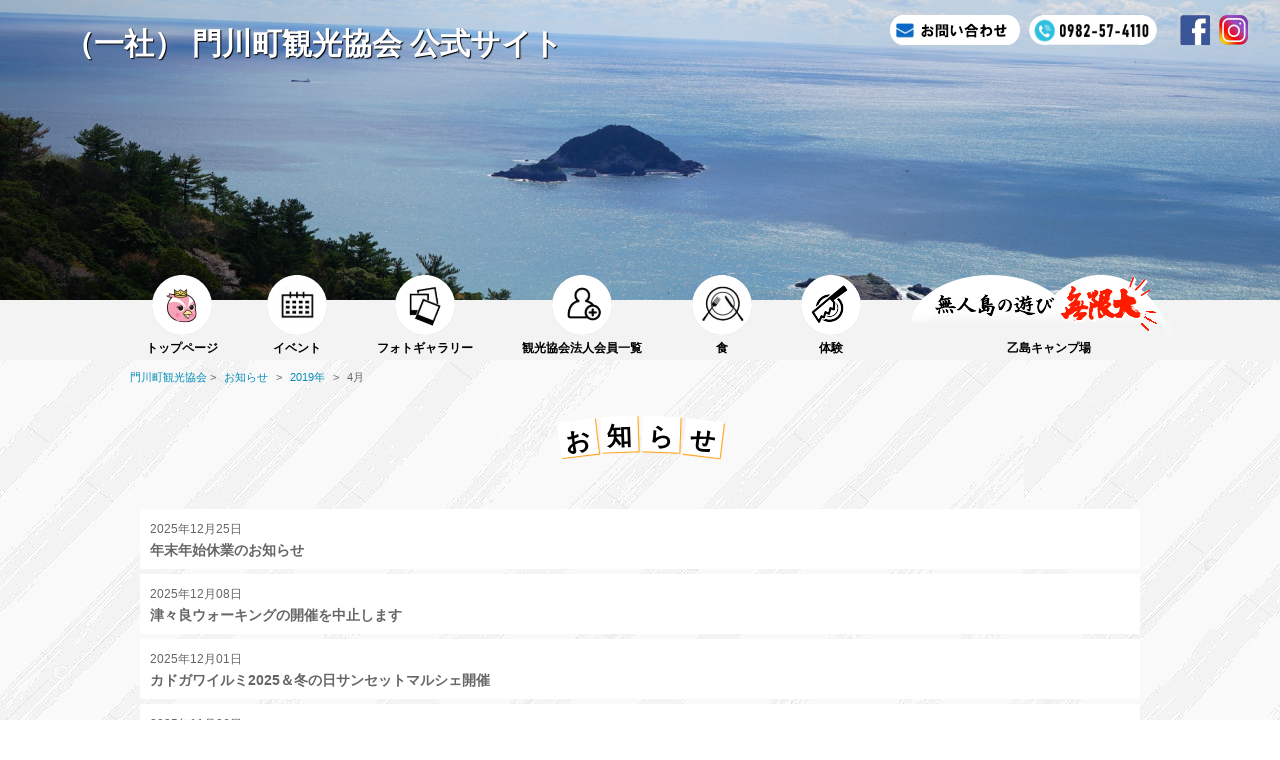

--- FILE ---
content_type: text/html; charset=UTF-8
request_url: https://kadogawa-ta.com/date/2022/09/?post_type=news
body_size: 16318
content:
<!DOCTYPE html><html lang="ja"><head><meta charset="UTF-8"><meta http-equiv="X-UA-Compatible" content="IE=edge"><meta name="viewport" content="width=device-width, initial-scale=1"><meta name="description" content=""><meta name="robots" content="noindex,nofollow"><link rel="shortcut icon" href="https://kadogawa-ta.com/hp/wp-content/themes/web/favicon.ico"><link rel="apple-touch-icon" href="https://kadogawa-ta.com/hp/wp-content/themes/web/apple-touch-icon.png"><link rel="icon" type="image/png" href="https://kadogawa-ta.com/hp/wp-content/themes/web/android-chrome-192x192.png"><link media="(max-width:1279px) and (min-width: 768px)" href="https://kadogawa-ta.com/hp/wp-content/cache/autoptimize/css/autoptimize_c980d68f02e27fa1ceea0782afed92d1.css" rel="stylesheet" /><link media="screen and (max-width:767px)" href="https://kadogawa-ta.com/hp/wp-content/cache/autoptimize/css/autoptimize_63420c84d3f18d5d29bac8fbc3e5583b.css" rel="stylesheet" /><link media="all" href="https://kadogawa-ta.com/hp/wp-content/cache/autoptimize/css/autoptimize_d0ba49e72c82266f12c86559de53fd94.css" rel="stylesheet" /><link media="screen and (min-width:1280px), print" href="https://kadogawa-ta.com/hp/wp-content/cache/autoptimize/css/autoptimize_1acb8794228a13abcd81aad15be02c05.css" rel="stylesheet" /><title>お知らせ | （一社） 門川町観光協会 公式サイト</title> <!--[if lt IE 9]> <script src="https://kadogawa-ta.com/hp/wp-content/themes/web/js/html5.js"></script> <![endif]--><link rel="alternate" type="application/rss+xml" title="（一社） 門川町観光協会 公式サイト &raquo; お知らせ フィード" href="https://kadogawa-ta.com/news/feed/" /> <script type='text/javascript' src='https://kadogawa-ta.com/hp/wp-content/themes/web/js/jquery.min.js'></script> <script type='text/javascript'>window.a2a_config=window.a2a_config||{};a2a_config.callbacks=[];a2a_config.overlays=[];a2a_config.templates={};a2a_localize = {
	Share: "共有",
	Save: "ブックマーク",
	Subscribe: "購読",
	Email: "メール",
	Bookmark: "ブックマーク",
	ShowAll: "すべて表示する",
	ShowLess: "小さく表示する",
	FindServices: "サービスを探す",
	FindAnyServiceToAddTo: "追加するサービスを今すぐ探す",
	PoweredBy: "Powered by",
	ShareViaEmail: "メールでシェアする",
	SubscribeViaEmail: "メールで購読する",
	BookmarkInYourBrowser: "ブラウザにブックマーク",
	BookmarkInstructions: "このページをブックマークするには、 Ctrl+D または \u2318+D を押下。",
	AddToYourFavorites: "お気に入りに追加",
	SendFromWebOrProgram: "任意のメールアドレスまたはメールプログラムから送信",
	EmailProgram: "メールプログラム",
	More: "詳細&#8230;",
	ThanksForSharing: "共有ありがとうございます !",
	ThanksForFollowing: "フォローありがとうございます !"
};</script> <script type='text/javascript' async src='https://static.addtoany.com/menu/page.js'></script> <script type='text/javascript' async src='https://kadogawa-ta.com/hp/wp-content/plugins/add-to-any/addtoany.min.js'></script> <script src="https://kadogawa-ta.com/hp/wp-content/themes/web/js/jquery.arctext.js"></script> </head><body class="drawer drawer--right"><header><div class="logo"><div><a href="https://kadogawa-ta.com/" data-aos="fade-in">（一社） 門川町観光協会 公式サイト</a></div></div><div id="tab"> <button type="button" class="drawer-toggle drawer-hamburger"> <span class="drawer-hamburger-icon"></span> </button><nav class="drawer-nav" role="navigation"><ul class="drawer-menu"><li class="m1"><a href="https://kadogawa-ta.com/">トップページ</a></li><li class="m2"><a href="https://kadogawa-ta.com/event/">イベント</a></li><li class="m3"><a href="https://kadogawa-ta.com/photo-gallery/">フォトギャラリー</a></li><li class="m4"><a href="https://kadogawa-ta.com/member/">観光協会法人会員一覧</a></li><li class="m5"><a href="https://kadogawa-ta.com/food/">食</a></li><li class="m7"><a href="https://kadogawa-ta.com/experience/">体験</a></li><li class="m6"><a href="https://kadogawa-ta.com/otojima/"><img src="https://kadogawa-ta.com/hp/wp-content/themes/web/img/header/mugen.png" alt="無人島の遊び無限大！　乙島キャンプ場"><br><p>乙島キャンプ場</p></a></li></ul></nav></div><section id="page_caci" style=" background:url(
https://kadogawa-ta.com/hp/wp-content/uploads/2019/04/DSC09929.jpg) center 50% 
no-repeat; background-size: cover;" data-aos="zoom-out"> <script>$('#page_logo').arctext({radius: 500});</script> <script>jQuery(function($) {
var nav    = $('#menu_page'),
    offset = nav.offset();
$(window).scroll(function () {
  if($(window).scrollTop() > 300) {
    nav.addClass('fixed');
  } else {
    nav.removeClass('fixed');
  }
});
});</script> </section><div class="mt_img" id="fix" data-aos="fade-in"> <a href="https://kadogawa-ta.com/contact/"><img src="https://kadogawa-ta.com/hp/wp-content/themes/web/img/header/ico_mail.png" alt="お問合せ"></a> <a href="tel:0982574110"><img src="https://kadogawa-ta.com/hp/wp-content/themes/web/img/header/ico_tel.png" alt="℡0982-57-4110"></a></div><aside class="sns_img" id="fixs" data-aos="fade-in"> <a href="https://www.facebook.com/kankoukadogawa/" target="_blank"><img src="https://kadogawa-ta.com/hp/wp-content/themes/web/img/header/ico_f.png" alt="フェイスブック"></a> <a href="https://www.instagram.com/iiga_kadogawa/" target="_blank"><img src="https://kadogawa-ta.com/hp/wp-content/themes/web/img/header/ico_i.png" alt="インスタグラム"></a></aside></header><section id="menu_page"><div class="fixd_in"><div id="main_menu"><div class="logo_f"> <a href="https://kadogawa-ta.com/">（一社） 門川町観光協会 公式サイト</a></div><nav><ul><li><a href="https://kadogawa-ta.com/"><img src="https://kadogawa-ta.com/hp/wp-content/themes/web/img/header/home2.png" alt="トップページ"><br> トップページ</a></li><li><a href="https://kadogawa-ta.com/event/"><img src="https://kadogawa-ta.com/hp/wp-content/themes/web/img/header/ico_e.png" alt="イベント"><br> イベント</a></li><li><a href="https://kadogawa-ta.com/photo-gallery/"><img src="https://kadogawa-ta.com/hp/wp-content/themes/web/img/header/ico_p.png" alt="フォトギャラリー"><br> フォトギャラリー</a></li><li><a href="https://kadogawa-ta.com/member/"><img src="https://kadogawa-ta.com/hp/wp-content/themes/web/img/header/ico_m.png" alt="観光協会法人会員一覧"><br> 観光協会法人会員一覧</a></li><li><a href="https://kadogawa-ta.com/food/"><img src="https://kadogawa-ta.com/hp/wp-content/themes/web/img/header/ico_s.png" alt="食"><br> 食</a></li><li><a href="https://kadogawa-ta.com/experience/"><img src="https://kadogawa-ta.com/hp/wp-content/themes/web/img/header/ico_t.png" alt="体験"><br> 体験</a></li><li class="otojima"><a href="https://kadogawa-ta.com/otojima/"><img src="https://kadogawa-ta.com/hp/wp-content/themes/web/img/header/ico_o.png" alt="無人島の遊び無限大！　乙島キャンプ場"><br> 乙島キャンプ場</a></li></ul></nav></div></div></section><div class="menu_bg"></div><section id="contents_single" class="ta"><div class="breadcrumbs" vocab="http://schema.org/" typeof="BreadcrumbList" data-aos="fade-in"> <span property="itemListElement" typeof="ListItem"><a property="item" typeof="WebPage" title="Go to （一社） 門川町観光協会 公式サイト." href="https://kadogawa-ta.com" class="home" ><span property="name">門川町観光協会</span></a><meta property="position" content="1"></span> &gt; <span property="itemListElement" typeof="ListItem"><a property="item" typeof="WebPage" title="Go to お知らせ." href="https://kadogawa-ta.com/news/" class="post post-news-archive" ><span property="name">お知らせ</span></a><meta property="position" content="2"></span> &gt; <span property="itemListElement" typeof="ListItem"><a property="item" typeof="WebPage" title="Go to the 2019年 archives." href="https://kadogawa-ta.com/date/2019/?post_type=news" class="archive date-year" ><span property="name">2019年</span></a><meta property="position" content="3"></span> &gt; <span property="itemListElement" typeof="ListItem"><span property="name" class="archive date-month current-item">4月</span><meta property="url" content="https://kadogawa-ta.com/date/2019/04/?post_type=news"><meta property="position" content="4"></span></div><section class="in_aria"><div id="main_title">お知らせ</div> <script>$('#main_title').arctext({radius: 500});</script> <section class="news_aria" id="cat_news"><ul> <a href="https://kadogawa-ta.com/news/1325/"><li class="cf"> <dspan class="date">2025年12月25日</span><h3>年末年始休業のお知らせ</h3></li> </a> <a href="https://kadogawa-ta.com/news/1321/"><li class="cf"> <dspan class="date">2025年12月08日</span><h3>津々良ウォーキングの開催を中止します</h3></li> </a> <a href="https://kadogawa-ta.com/news/1318/"><li class="cf"> <dspan class="date">2025年12月01日</span><h3>カドガワイルミ2025＆冬の日サンセットマルシェ開催</h3></li> </a> <a href="https://kadogawa-ta.com/news/1313/"><li class="cf"> <dspan class="date">2025年11月06日</span><h3>だんじり祭りについて</h3></li> </a> <a href="https://kadogawa-ta.com/news/1300/"><li class="cf"> <dspan class="date">2025年10月31日</span><h3>いきいきまちフェスティバルin門川2025に出店します</h3></li> </a> <a href="https://kadogawa-ta.com/news/1299/"><li class="cf"> <dspan class="date">2025年10月27日</span><h3>カドガワイルミ2025＆冬の日サンセットマルシェ</h3></li> </a> <a href="https://kadogawa-ta.com/news/1293/"><li class="cf"> <dspan class="date">2025年08月27日</span><h3>花火大会のお礼</h3></li> </a> <a href="https://kadogawa-ta.com/news/1292/"><li class="cf"> <dspan class="date">2025年08月23日</span><h3>花火大会は、予定どおり開催します</h3></li> </a> <a href="https://kadogawa-ta.com/news/1274/"><li class="cf"> <dspan class="date">2025年08月22日</span><h3>花火大会の開催について</h3></li> </a> <a href="https://kadogawa-ta.com/news/1265/"><li class="cf"> <dspan class="date">2025年08月18日</span><h3>荒天で23日の花火大会が中止の場合</h3></li> </a> <a href="https://kadogawa-ta.com/news/1239/"><li class="cf"> <dspan class="date">2025年06月20日</span><h3>イベント情報更新しました</h3></li> </a> <a href="https://kadogawa-ta.com/news/1236/"><li class="cf"> <dspan class="date">2025年06月13日</span><h3>無人島キャンプのあとは天然温泉へ</h3></li> </a> <a href="https://kadogawa-ta.com/news/1235/"><li class="cf"> <dspan class="date">2025年06月03日</span><h3>第36回かどがわ納涼花火大会について</h3></li> </a> <a href="https://kadogawa-ta.com/news/1233/"><li class="cf"> <dspan class="date">2025年05月12日</span><h3>子育て応援フェスティバルinかどがわ2025</h3></li> </a> <a href="https://kadogawa-ta.com/news/1229/"><li class="cf"> <dspan class="date">2025年05月12日</span><h3>BBQ&#038;カヤック体験イベント</h3></li> </a> <a href="https://kadogawa-ta.com/news/1225/"><li class="cf"> <dspan class="date">2025年05月12日</span><h3>日豊海岸　岩ガキまつり2025</h3></li> </a> <a href="https://kadogawa-ta.com/news/1210/"><li class="cf"> <dspan class="date">2025年02月18日</span><h3>第５回　津々良ウォーキング</h3></li> </a> <a href="https://kadogawa-ta.com/news/1199/"><li class="cf"> <dspan class="date">2025年02月07日</span><h3>定員に達したため締め切りました</h3></li> </a> <a href="https://kadogawa-ta.com/news/1185/"><li class="cf"> <dspan class="date">2025年02月03日</span><h3>カンムリウミスズメ観察会の応募要項</h3></li> </a> <a href="https://kadogawa-ta.com/news/1169/"><li class="cf"> <dspan class="date">2024年12月26日</span><h3>かどがわ手帖　〜Kadogawa Pocket  Book〜　第２弾　デジタル版配信開始!!</h3></li> </a></ul></section><div align="center"><div class='wp-pagenavi' role='navigation'> <span aria-current='page' class='current'>1</span><a class="page larger" title="ページ 2" href="https://kadogawa-ta.com/date/2022/09/page/2/?post_type=news">2</a><a class="page larger" title="ページ 3" href="https://kadogawa-ta.com/date/2022/09/page/3/?post_type=news">3</a></div></div></section></section><section id="footer"><section id="f_main_menu"><nav><ul><li><a href="https://kadogawa-ta.com/">トップページ</a></li><li><a href="https://kadogawa-ta.com/event/">イベント</a></li><li><a href="https://kadogawa-ta.com/photo-gallery/">フォトギャラリー</a></li><li><a href="https://kadogawa-ta.com/member/">観光協会法人会員一覧</a></li><li><a href="https://saas.actibookone.com/content/detail?param=eyJjb250ZW50TnVtIjoxOTI0Nz
N9&detailFlg=1&pNo=1" target="_blank">食</a></li><li><a href="https://kadogawa-ta.com/experience/">体験</a></li><li class="otojima"><a href="https://kadogawa-ta.com/otojima/">乙島キャンプ場</a></li></ul></nav></section><footer><section class="company_left"><div class="f_logo"> <a href="https://kadogawa-ta.com/">（一社） 門川町観光協会 公式サイト</a><div class="fs_logo"></div> 〒889-0611<br> 宮崎県東臼杵郡門川町門川尾末9246-2　門川駅内<br> TEL : <a href="tel:0982574110">0982-57-4110</a>　FAX : 0982-57-4117</div><aside class="f_sns_img"> <a href="https://kadogawa-ta.com/contact/"><img src="https://kadogawa-ta.com/hp/wp-content/themes/web/img/header/ico_mail.png" alt="お問合せ"></a> <a href="https://www.facebook.com/kankoukadogawa/" target="_blank"><img src="https://kadogawa-ta.com/hp/wp-content/themes/web/img/header/ico_f.png" alt="フェイスブック"></a> <a href="https://www.instagram.com/kanko_kadogawa/" target="_blank"><img src="https://kadogawa-ta.com/hp/wp-content/themes/web/img/header/ico_i.png" alt="インスタグラム"></a></aside></section><section class="company_right"> <iframe src="https://www.google.com/maps/embed?pb=!1m18!1m12!1m3!1d841.4555254697717!2d131.65327772922762!3d32.47744973017633!2m3!1f0!2f0!3f0!3m2!1i1024!2i768!4f13.1!3m3!1m2!1s0x354716f19e1c0d81%3A0x703f83f0619613bc!2z6ZaA5bed55S66Kaz5YWJ5Y2U5LyaIEthZG9nYXdhIFRvdXJpc20gQXNzb2NpYXRpb24!5e0!3m2!1sja!2sjp!4v1555839920306!5m2!1sja!2sjp" width="100%" height="100%" frameborder="0" style="border:0" allowfullscreen></iframe></section><div class="clearfix"></div><div class="copy"><small>(C) KADOGAWA TOURISM ASSOCIATION.</small></div></footer></section><div id="page-top"><a href="#"><img src="https://kadogawa-ta.com/hp/wp-content/themes/web/img/footer/page-top.png" alt="page-top"></a></div>  <script type="text/javascript">var sbiajaxurl = "https://kadogawa-ta.com/hp/wp-admin/admin-ajax.php";</script> <script type='text/javascript' src='https://kadogawa-ta.com/hp/wp-includes/js/wp-embed.min.js'></script> <script src="https://kadogawa-ta.com/hp/wp-content/themes/web/js/jquery.matchHeight.js" type="text/javascript"></script> <script src="https://kadogawa-ta.com/hp/wp-content/themes/web/js/aos.js" type="text/javascript"></script> <script>AOS.init({
  offset: 0,
  duration: 800,
  delay: 100,
  once: true,
  disable: 'mobile',
});</script> <script src="https://kadogawa-ta.com/hp/wp-content/themes/web/js/footerFixed.js" type="text/javascript"></script> <script src="https://kadogawa-ta.com/hp/wp-content/themes/web/js/scrollsmoothly.js" type="text/javascript"></script> <script src="https://kadogawa-ta.com/hp/wp-content/themes/web/js/drawer.min.js" type="text/javascript"></script> <script>jQuery(document).ready(function( jQuery ) {
	jQuery('.drawer').drawer();
	
});</script> <script src="https://kadogawa-ta.com/hp/wp-content/themes/web/js/bootstrap.min.js" type="text/javascript"></script> <script src="https://kadogawa-ta.com/hp/wp-content/themes/web/js/iscroll.min.js" type="text/javascript"></script> <link rel="shortcut icon" href="https://kadogawa-ta.com/hp/wp-content/themes/web/favicon.ico"><link rel="apple-touch-icon" href="https://kadogawa-ta.com/hp/wp-content/themes/web/apple-touch-icon.png" sizes="180x180"><link rel="icon" type="image/png" href="https://kadogawa-ta.com/hp/wp-content/themes/web/android-touch-icon.png" sizes="192x192"></body></html>

--- FILE ---
content_type: text/css
request_url: https://kadogawa-ta.com/hp/wp-content/cache/autoptimize/css/autoptimize_1acb8794228a13abcd81aad15be02c05.css
body_size: 32314
content:
@charset "utf-8";article,footer,header,nav,section,aside{display:block;word-wrap:break-word}html,body{margin:0;padding:0;width:100%;line-height:180%;color:#000;font-size:15px;font-family:'Arial',YuGothic,'Yu Gothic','Hiragino Kaku Gothic ProN','ヒラギノ角ゴ ProN W3','メイリオ',Meiryo,'ＭＳ ゴシック',sans-serif;background:url(//kadogawa-ta.com/hp/wp-content/themes/web/img/common/bg.jpg)}h1,h2,h3,h4{margin:0;padding:0}img{border:none;vertical-align:bottom;margin:0;padding:0}a:link{color:#000;text-decoration:none}a:visited{color:#000;text-decoration:none}a:hover{color:#333;text-decoration:none}a:active{color:#000;text-decoration:none}a:hover img{opacity:.7;transition:.3s}.clearfix:after{display:block;clear:both;content:"";padding:0;margin:0}.annai{display:block;padding-top:50px;margin-top:50px}.addtoany_share_save_container{margin-top:30px !important;text-align:center !important}.breadcrumbs{width:1040px;margin:0 auto;padding-top:20px;line-height:140%;font-size:.7rem;text-align:left;color:#666;z-index:2}.breadcrumbs_single{width:1040px;margin:70px auto 0;font-size:.7rem;line-height:140%;color:#666;text-align:left}.breadcrumbs_single2{width:1040px;margin:70px auto 0;font-size:.7rem;line-height:140%;color:#666;text-align:left}.breadcrumbs_otojima{width:100%;margin:0 auto;padding-top:20px;line-height:140%;font-size:.7rem;text-align:left;color:#666}.breadcrumbs a,.breadcrumbs_single a,.breadcrumbs_single2 a,.breadcrumbs_otojima a{color:#068db5}.breadcrumbs span,.breadcrumbs_single span,.breadcrumbs_single2 span,.breadcrumbs_otojima span{margin:0 5px}.breadcrumbs span:first-child,.breadcrumbs_single span:first-child,.breadcrumbs_single2 span:first-child,.breadcrumbs_otojima span:first-child{margin:0}#links{display:block;padding-top:60px;margin-top:-60px}#linksp{display:block;padding-top:110px;margin-top:-110px}#tab{display:none}#contents{width:100%;margin:60px auto 0;position:relative}#contents_single{max-width:1020px;margin:50px auto 80px}#contents_single_news{max-width:1020px;margin:50px auto 80px;padding:2% 0 0;background-color:#fff}#main{width:70%;margin-right:5%;float:left}#sidebar{width:25%;float:right}#footer{width:100%;background:url(//kadogawa-ta.com/hp/wp-content/themes/web/img/footer/img_fbg.jpg) left bottom repeat-x}header{width:100%;background-color:#fff}header .logo a{text-align:left;line-height:140%;position:absolute;top:23px;left:5%;z-index:4;color:#fff;text-shadow:1px 1px 1px #000;font-size:30px;font-weight:700}header .s_logo{position:absolute;top:53px;left:5%;font-size:14px;font-weight:700;color:#fff;text-shadow:1px 1px 1px #000;z-index:4}.logo_f a{display:none}.s_logo_f{display:none}.mt_img{width:330px;position:absolute;top:15px;right:60px;z-index:4}.mt_img img{width:auto;height:30px;margin-right:5px}.sns_img{width:100px;position:absolute;top:15px;right:0;z-index:4}.sns_img img{width:auto;height:30px;margin-right:5px}.sns_img_s{display:none}#menu{width:100%;min-width:1000px;height:60px;position:absolute;top:610px;right:0;z-index:4}#menu_page{width:88%;height:60px;position:absolute;text-align:center;top:310px;left:0;z-index:4;margin-left:7.5%}#main_menu{width:100%;min-width:1000px;height:60px;margin-top:-50px;padding:15px 0 30px;text-align:center}#main_menu ul{width:1180px;height:60px;margin:0 auto;padding:0;text-align:left;list-style:none;letter-spacing:-.4em}#main_menu li{height:60px;margin:0 0 0 4.2%;padding:0;font-weight:700;display:inline-block;vertical-align:middle;font-size:12px;position:relative;text-align:center;letter-spacing:normal}@media only screen and (min-width:1500px){#top{width:1280px !important}#top li{margin:0 5% 0 0}}@media only screen and (max-width:1499px){#top{width:90% !important}#top li{margin:0 5% 0 0}}#main_menu li a,.fixed #main_menu li a{display:block}#main_menu li:after{position:absolute;bottom:-27px;left:0;content:'';width:100%;height:3px;background:red;transform:scale(0,1);transform-origin:left top;transition:transform .3s}#main_menu li:hover:after{transform:scale(1,1)}#main_menu li .current{border-bottom:red solid 3px;margin-top:-18px;pointer-events:none}#main_menu li .current img{margin-top:15px}#main_menu li .current:before{position:absolute;bottom:-24px;left:47%;content:"";width:0;border-color:red;border-style:solid;border-width:10%;border-left-color:transparent;border-top-color:transparent;border-right-color:transparent}.menu_bg_top{width:100%;height:70px;background-color:#f3f3f3;position:absolute;top:600px;left:0}.menu_bg{width:100%;height:60px;background-color:#f3f3f3;position:absolute;top:300px;left:0;z-index:3}.fixed{width:100%;height:60px;min-width:1200px;position:fixed;top:0;left:0;z-index:4;transition:.3s;background-color:#f3f3f3 !important}.fixed .logo a{display:none}.fixed .s_logo{display:none}.fixed .logo_f a{text-align:left;line-height:140%;font-size:17px;font-weight:700;position:absolute;top:18px;left:2%;display:inline}.fixed .s_logo_f{position:absolute;top:35px;left:2%;font-size:12px;display:inline}.fixed #main_menu{width:100%;min-width:1100px;height:60px !important;padding:0 !important;margin-left:0 !important;text-align:center;line-height:100%;position:fixed !important;top:50px;left:0}.fixed .fixd_in{position:fixed;top:0;left:0;width:100% !important;height:60px !important;background-color:#f3f3f3 !important}.fixed #main_menu ul{width:100%;height:47px !important;margin:0 auto;padding:5px 0 8px;text-align:center;list-style:none;transition:.3s}.fixed #main_menu li{height:60px !important;margin:0 1%;padding:0 !important;font-weight:700;display:inline-block;vertical-align:top;font-size:11px !important;position:relative;transition:.3s}.fixed img{width:30px !important;height:auto}.fixed #main_menu li:after{position:absolute;top:51px;left:0;content:'';width:100%;height:3px;background:red;transform:scale(0,1);transform-origin:left top;transition:transform .3s}.fixed #main_menu li:hover:after{transform:scale(1,1)}.fixed #main_menu li .current{border-bottom:red solid 3px;pointer-events:none;padding-top:5px}.fixed #main_menu li img{margin-bottom:3px}.fixed #main_menu li .current:before{display:none}#fix,#fixs{position:fixed;z-index:5 !important}.fixed .map_img,.fixed .map_img_k,.fixed .map_img_o{display:none}.fixed .otojima img{height:30px !important;width:auto !important}@media only screen and (min-width:1500px){.map_img{text-align:right}.map_img img{max-width:75%;height:auto;margin-left:50px}}@media only screen and (max-width:1499px){.map_img{text-align:right}.map_img img{max-width:45%;height:auto;margin:40px 0 0 100px}}#slider{position:relative;width:100%;height:600px;overflow:hidden;margin-bottom:60px}.zs-enabled .zs-slideshow .zs-bullets{bottom:40px !important}.zs-enabled .zs-slideshow .zs-bullets .zs-bullet{width:10px !important;height:10px !important;margin:10px 2px !important}.inner-content{width:600px;position:relative;z-index:2;margin:250px auto 0;color:#fff;text-align:center}.inner-content #h2{font-size:25px;text-align:center;margin-bottom:40px;line-height:100%}.inner-content #h2 span{background-color:#fff;color:#000;padding:10px 6px 2px}.inner-content p{font-size:18px;font-weight:700}.inner-content .logo{position:absolute;top:-20px;right:0;z-index:-1}.map_img{position:absolute;top:500px;left:73%;z-index:1}.mugen{display:none}.title_h2{width:100%;font-size:25px;text-align:center;line-height:100%;margin-bottom:50px}.title_h2 span{background-color:#fff;padding:8px 6px 3px;margin:2px;box-shadow:1px 1px 1px 1px #f90}#title_h2_event{width:100%;padding:50px 0;font-size:25px;text-align:center;line-height:100%}#title_h2_event span{background-color:#fff;padding:8px 6px 3px;margin:2px;box-shadow:1px 1px 1px 1px #f90}#item_aria{width:80%;max-width:1280px;margin:0 auto;padding:80px 0 120px}.news_aria{width:48%;margin-right:4%;float:left}.in_aria{max-width:1000px;margin:0 auto 50px}#cat_news{width:100%;float:none}.spot_aria{width:48%;float:left}.news_aria ul{margin:0 0 20px;padding:0;list-style:none}#cat ul{margin:0;padding:0;list-style:none}.news_aria li{margin:5px 0;padding:8px 10px;text-align:left;line-height:140%;background-color:#fff}#cat li{margin:5px 0;padding:5px 0;text-align:left;line-height:140%;border-bottom:#ddd solid 1px}.news_aria li:hover{opacity:.9}.news_aria .date{font-size:.8rem;color:#666;letter-spacing:0}.news_aria h3{width:100%;font-size:.9rem;font-weight:600;color:#666}.news_aria .new{text-align:center;font-size:.6rem;padding:.1em .4em;margin:0 5px;background-color:red;color:#fff}.news{text-align:center;font-size:.6rem;padding:.1em .4em;margin:0 2px 0 5px;background-color:#00b3ff;color:#fff}.food{text-align:center;font-size:.6rem;padding:.1em 2.1em;margin:0 2px 0 5px;background-color:#648b29;color:#fff}.experience{text-align:center;font-size:.7rem;padding:.1em 1.2em;margin:0 2px 0 5px;background-color:#ff9805;color:#fff}.more{width:150px;padding:.2em .4em;margin:0 auto 50px;font-size:14px;letter-spacing:.1em;text-align:center;display:block;transition:.5s;background:url(//kadogawa-ta.com/hp/wp-content/themes/web/img/common/ico_mores.png) 95% center no-repeat;text-decoration:none !important;background-color:#fff}.more_s{width:150px;padding:.2em .4em;margin:0 auto 50px;font-size:14px;letter-spacing:.1em;text-align:center;display:block;transition:.5s;background:url(//kadogawa-ta.com/hp/wp-content/themes/web/img/common/ico_mores.png) 95% center no-repeat;text-decoration:none !important;background-color:#fff;border:#ddd solid 1px}.more:hover,.more_s:hover{opacity:.8}#spot{width:100%;text-align:center;position:relative;background:url(//kadogawa-ta.com/hp/wp-content/themes/web/img/top/sp_bg.jpg)}#event{width:100%;text-align:center;position:relative;background:url(//kadogawa-ta.com/hp/wp-content/themes/web/img/top/event_bg.jpg)}#event .in{width:80%;max-width:1280px;margin:0 auto;padding:0 0 100px}#spot .items{width:31%;margin:0 .5% 1.5%;display:inline-block;vertical-align:top;background-color:#fff}#event .items{width:23%;margin:0 .5% 1.5%;display:inline-block;vertical-align:top;background-color:#fff;position:relative}#spot .items a,#event .items a{display:block}.end{width:92%;height:25px;line-height:27px;padding:0 4%;text-align:center;background-color:#900;font-size:12px;color:#fff;position:absolute;bottom:0;left:0;z-index:1}.end_page{width:100px;height:25px;line-height:27px;margin:10px 0 0 90px;padding:0 5px;text-align:center;background-color:#900;font-size:12px;color:#fff}#spot .items .img_box{width:100%;height:150px;overflow:hidden}#spot .items .img{width:100%;height:153px;-webkit-transition:all .5s ease-out;-moz-transition:all .5s ease-out;-ms-transition:all .5s ease-out;transition:all .5s ease-out;background-color:#555}#event .items .img{width:100%;height:250px;-webkit-transition:all .5s ease-out;-moz-transition:all .5s ease-out;-ms-transition:all .5s ease-out;transition:all .5s ease-out;background-color:#eee;overflow:hidden}#event .items .img_box{width:100%;height:250px;overflow:hidden}#spot .items:hover>.img_box .img,#event .items:hover>.img_box .img{-moz-transform:scale(1.15);-webkit-transform:scale(1.15);-ms-transform:scale(1.15);transform:scale(1.15)}#spot .items h3{padding:8px 25px 8px 10px;text-align:left;font-size:14px;line-height:120%;background:url(//kadogawa-ta.com/hp/wp-content/themes/web/img/common/ico_mores.png) 95% 50% no-repeat}#event .items h3{margin-top:10px;padding:0 25px 30px 10px;text-align:left;font-size:16px;line-height:140%;background:url(//kadogawa-ta.com/hp/wp-content/themes/web/img/common/ico_mores.png) 95% 3px no-repeat}#spot p{margin-top:5px;padding:0 10px;font-size:14px;line-height:140%;text-align:left}#spot .items:hover>p{color:#000 !important}#sns_top{width:100%;text-align:center;position:relative;background:url(//kadogawa-ta.com/hp/wp-content/themes/web/img/top/sns_bg.jpg);min-width:1100px}#sns_top .in{width:80%;max-width:1280px;margin:0 auto;padding:50px 0 80px}#sns_top #title_h2_sns{width:100%;padding-top:50px;font-size:25px;text-align:center;line-height:100%}#sns_top #title_h2_sns span{background-color:#fff;padding:8px 6px 3px;margin:2px;box-shadow:1px 1px 1px 1px #f90}#sns_top .left{width:29%;overflow:hidden;padding:.5%;margin-top:50px;display:inline-block;vertical-align:top;text-align:left;position:relative;transition:.5s}#sns_top .left .midasi{width:100%;position:absolute;top:250px;left:0;color:#fff;font-size:20px;font-weight:700;text-align:center;text-shadow:1px 1px 1px #000;z-index:1}#sns_top .left:hover{opacity:.7;transition:.5s}#sns_top .left .img{width:31.8%;height:98px;display:inline-block;vertical-align:top;margin:0 .125% .25%;padding:0}#sns_top .center{width:34%;margin-top:55px;display:inline-block;vertical-align:top}#sns_top .right{width:33%;padding:0 1% .5%;margin-top:50px;display:inline-block;vertical-align:top;background-color:#fff}#reservation #title_h2_reservation{width:100%;height:50px;font-size:25px;text-align:center;padding-top:50px;background:url(//kadogawa-ta.com/hp/wp-content/themes/web/img/top/oto_bg.jpg) center top no-repeat;background-size:cover;text-shadow:2px 2px 2px #fff}#reservation #title_h2_reservation span{background-color:#fff;padding:8px 6px 3px;margin:2px;box-shadow:1px 1px 1px 1px #f90}#reservation{width:100%;text-align:center;position:relative;background-color:#f3f6cb}#reservation .in{width:80%;max-width:1280px;min-width:1000px;margin:0 auto;padding:80px 0}#reservation .left_reservation{width:36%;margin-right:4%;display:inline-block;vertical-align:top;position:relative;text-align:center;background-color:#008eff}#reservation .left_reservation img{width:100%;height:auto;vertical-align:bottom}.multiple-calendar caption{background-color:#09c;color:#fff;padding:15px 0;margin-bottom:5px;line-height:1px}#reservation .right_reservation{width:57%;padding:1%;display:inline-block;vertical-align:top;text-align:left;line-height:140%;background-color:#fff;position:relative}.title_s{width:50%;margin:0 auto;padding:10px 0 5px;text-align:center;font-size:16px;background-color:#090;color:#fff}.bikou{font-size:13px;padding:20px 0;line-height:140%}.calendar-title{display:none}.multiple-calendar table{margin-top:20px;background-color:#fff}.multiple-calendar div{margin:0 !important;padding:3px !important}.day-number{background-color:#ddd;margin:0;padding:3px 0;font-weight:600}.multiple-calendar table th{border:#e9efeb solid 1px;background-color:#ebfde3;margin:0;padding:0}.multiple-calendar table td{border:#e9efeb solid 1px;background-color:#fff;margin:0;padding:0;vertical-align:top}.calendar-mark{padding:10px 0;font-size:14px}.calendar-mark a{color:#028fd3;font-size:14px;text-decoration:underline}.calendar-mark a:hover{color:#000;text-decoration:none}.monthly-prev-next{margin-top:20px}.monthly-prev a{padding:15px 10px 15px 30px;border-radius:3px;font-size:12px;background-color:#090 !important;display:block;color:#fff;background:url(//kadogawa-ta.com/hp/wp-content/themes/web/img/common/ico_mores3.png) 10% center no-repeat;transition:.3s;line-height:1px}.monthly-next a{padding:15px 30px 15px 10px;border-radius:3px;font-size:12px;background-color:#090 !important;display:block;color:#fff;background:url(//kadogawa-ta.com/hp/wp-content/themes/web/img/common/ico_mores2.png) 90% center no-repeat;transition:.3s;line-height:1px}.monthly-prev a:hover{background-color:#f90 !important;background:url(//kadogawa-ta.com/hp/wp-content/themes/web/img/common/ico_mores3.png) 5% center no-repeat}.monthly-next a:hover{background-color:#f90 !important;background:url(//kadogawa-ta.com/hp/wp-content/themes/web/img/common/ico_mores2.png) 95% center no-repeat}.zan{font-size:11px;color:#000 !important}.no-link{color:#fff}.day-calendar a,.monthly-calendar td a{color:#06c}.day-calendar h3,.day-calendar p{text-align:left !important}.day-calendar th{background-color:#09c;color:#fff;border:none !important;border-radius:0 !important}.day-calendar td{background-color:#eee;border:none !important;border-radius:0 !important}.no:before{content:"※";color:red;font-weight:700}.no_text{width:100%;height:465px;margin-top:20px}#reservation .right_reservation p{width:330px;padding:10px 10px 5px;margin:100px auto 0;font-size:16px;text-align:center;color:#fff;font-weight:700;display:block;background-color:#093;border-radius:3px;position:absolute;left:0;right:0;top:130px;z-index:1}.link_e a{width:300px;padding:10px 4% 5px;margin:50px auto 0;font-size:18px;font-weight:700;letter-spacing:.1em;text-align:center;color:#fff;display:block;background-color:#090 !important;transition:.5s;background:url(//kadogawa-ta.com/hp/wp-content/themes/web/img/common/ico_mores2.png) 95% center no-repeat;text-decoration:none !important}.link_e a:hover{background-color:#f90 !important;color:#fff;text-decoration:none;background:url(//kadogawa-ta.com/hp/wp-content/themes/web/img/common/ico_mores2.png) 98% center no-repeat}.link_c a{width:92%;padding:10px 4% 5px;margin:0 auto;font-size:18px;font-weight:700;letter-spacing:.1em;text-align:center;color:#fff;display:block;background-color:#090 !important;transition:.5s;background:url(//kadogawa-ta.com/hp/wp-content/themes/web/img/common/ico_mores2.png) 95% center no-repeat;text-decoration:none !important;position:absolute;bottom:0;left:0}.link_c a:hover{background-color:#f90 !important;color:#fff;text-decoration:none;background:url(//kadogawa-ta.com/hp/wp-content/themes/web/img/common/ico_mores2.png) 98% center no-repeat}#page_caci{width:100%;height:200px;padding-top:100px;overflow:hidden}#main_title{width:100%;padding:30px 0 50px;font-size:25px;font-weight:700;text-align:center;line-height:100%;border-bottom:none}#main_title_photo{width:100%;padding:30px 0 50px;font-size:25px;font-weight:700;text-align:center;line-height:100%;border-bottom:none}#main_title span,#main_title_photo span{background-color:#fff;padding:8px 6px 3px;margin:2px;box-shadow:1px 1px 1px #f90}.title_single{font-size:1.8rem;font-weight:400;margin-bottom:10px;padding:0 0 .1em !important;line-height:140%;border-bottom:#ddd solid 1px !important}.page_title{padding-top:50px !important}.page_in{min-width:1000px;padding-top:50px !important}.entry{margin:30px auto 0;padding:20px;background-color:#fff;position:relative}.entry_news{padding-left:4%}.entry_news .date{font-size:.8rem;color:#666;margin-bottom:10px}.entry_news .new{font-size:.7rem;margin-left:10px;color:red}.entry_otojima{position:relative}.entry img,.entry_news img{max-width:99%;height:auto;margin:20px 1% 20px 0}.entry .img_box{width:40%;margin-right:5%;float:left;text-align:center}.entry .text_box{width:55%;margin-top:20px;float:right}.entry h1{font-size:23px;font-weight:400;padding-bottom:3px;border-bottom:#f90 solid 2px}.entry ul{margin:0 0 30px;padding:0;list-style:none}.entry li{margin:10px 0;padding:10px 0;border-bottom:#ccc dashed 1px}.entry .e_title{width:70px;padding:7px 3px 2px;margin-right:8px;text-align:center;display:inline-block;vertical-align:top;background-color:#f90;line-height:100%;border-radius:3px;font-size:13px;font-weight:700;color:#fff}.entry .e_naiyou{width:60%;display:inline-block;vertical-align:top}.entry a,.entry_news a{color:#f60;text-decoration:underline}.entry p,.entry_news p{margin:5px 0}.entry .title_spot_s{font-size:23px;font-weight:400;margin-bottom:20px;border-bottom:#f90 solid 2px}.entry .title_o{font-size:23px;font-weight:400;margin:30px 0 10px;text-align:center;border-bottom:none}.entry .title_o2{font-size:23px;font-weight:400;margin:80px 0 30px;text-align:center;border-bottom:none}.entry .name{width:15%;display:inline-block;margin-right:4%;vertical-align:top;font-size:16px;font-weight:700}.entry .name2{width:55%;display:inline-block;vertical-align:top;font-size:16px;font-weight:700}.entry .name3{width:42%;display:inline-block;vertical-align:top;font-size:16px;font-weight:400}.entry .naiyou{width:80%;display:inline-block;vertical-align:top;line-height:140%}.entry .rain{margin:10px 0;height:1px;background-color:#ccc}.entry dl{margin-bottom:5px}.entry .big{margin-top:10px}.entry dt{display:inline-block;margin-right:1%;font-weight:700;vertical-align:top}.entry dd{display:inline-block;vertical-align:top}.entry .fune{margin-bottom:20px}.entry .fune th{width:150px;font-weight:400;padding:.5%;border:#ccc solid 1px}.entry .fune td{padding:.5%;border:#ccc solid 1px}.entry .red_b{color:red;font-size:16px;margin-bottom:10px;font-weight:700}.entry .red_b .motikomi a{color:#fff !important;font-size:14px;font-weight:400;padding:2px 20px 0 3px;margin:0 5px;background-color:#06c !important;background:url(//kadogawa-ta.com/hp/wp-content/themes/web/img/common/ico_mores2.png) 95% center no-repeat;border-radius:3px;text-decoration:none}.entry .red_b .motikomi a:hover{background-color:#09f;background:url(//kadogawa-ta.com/hp/wp-content/themes/web/img/common/ico_mores2.png) 98% center no-repeat}.entry .red{color:red}.entry ol li{border-bottom:none;margin:0 0 0 4%;padding:0}.entry .q{width:25%;color:red;display:inline-block;margin-right:4%;vertical-align:top;line-height:140%;font-weight:700}.entry .a{width:69%;display:inline-block;vertical-align:top;line-height:140%}.kasidasi{width:41%;margin:20px auto;padding:2%;margin:10px 2%;display:inline-block;background-color:#fef9e7;vertical-align:top}.kasidasi2{width:41%;margin:20px auto;padding:2%;margin:10px 2%;display:inline-block;background-color:#f5f9ee;vertical-align:top}.kasidasi dt{width:50% !important;display:inline-block;font-weight:700;vertical-align:top}.kasidasi2 dt{width:47% !important;display:inline-block;margin-right:2%;vertical-align:top;font-weight:400}.kasidasi dd{width:19.5%;display:inline-block;vertical-align:top;text-align:right}.title_k{width:50%;margin:0 auto 20px;padding:10px 0 5px;text-align:center;font-size:16px;background-color:#fff}.link a{width:35%;padding:10px 20px 5px 10px;margin:30px auto;font-size:18px;font-weight:700;letter-spacing:.1em;text-align:center;color:#fff;display:block;background-color:#f90 !important;transition:.5s;border-radius:3px;background:url(//kadogawa-ta.com/hp/wp-content/themes/web/img/common/ico_mores2.png) 95% center no-repeat;text-decoration:none !important}.link a:hover{background-color:#0c0 !important;color:#fff;text-decoration:none;background:url(//kadogawa-ta.com/hp/wp-content/themes/web/img/common/ico_mores2.png) 98% center no-repeat}#contents_mamber{width:1000px;margin:0 auto}#contents_mamber h2{font-size:20px;padding:8px 10px 2px;border:#eee solid 1px;background:#c9fefd}.entry .title_member{margin:30px 0 10px}#contents_mamber ul{margin:0 10px 50px}#contents_mamber li a{margin:5px 0;padding:5px 0;color:#000;line-height:140%}#contents_mamber h3{font-size:14px}#contents_mamber li a:hover{color:#f60;text-decoration:none}#contents_mamber .names{width:25%;display:inline-block;vertical-align:top;margin-right:4%}#contents_mamber .point{width:68%;display:inline-block;vertical-align:top}.member_table{width:100%;border-collapse:collapse;margin:50px 0}.member_table th{padding:5px 5px 5px 0;vertical-align:top;text-align:left;border-bottom:#ccc solid 1px}.member_table td{padding:5px 0 5px 5px;vertical-align:top;text-align:left;border-bottom:#ccc solid 1px}.link_more a{width:280px;padding:10px 4% 5px;margin:0 auto 50px;font-size:18px;font-weight:700;letter-spacing:.1em;text-align:center;color:#fff;display:block;background-color:#069 !important;transition:.5s;background:url(//kadogawa-ta.com/hp/wp-content/themes/web/img/common/ico_mores2.png) 95% center no-repeat;text-decoration:none !important}.link_more a:hover{background-color:#f90 !important;color:#fff;text-decoration:none;background:url(//kadogawa-ta.com/hp/wp-content/themes/web/img/common/ico_mores2.png) 98% center no-repeat}.free_eria{width:94%;padding:3%;margin:30px 0;background:#fff}.free_eria img{max-width:48.5% !important;margin:0 1% 20px 0;height:auto}.free_eria p{margin:0;padding:0}.cat_list{width:80%;margin:0 auto 30px;text-align:center}.cat_list span a{margin:.25%;padding:2px 5px 0;text-align:center;border:#ccc solid 1px;display:inline-block;background-color:#fff}.cat_list span a:hover{text-align:center;border:#069 solid 1px;background-color:#069;color:#fff}.cat_list span .current{text-align:center;border:#069 solid 1px;background-color:#069;color:#fff;pointer-events:none}#photos{width:80%;margin:0 auto 50px;text-align:left}#photos .img{width:29%;margin:1% 2%;display:inline-block;vertical-align:top;text-align:center;background:url(//kadogawa-ta.com/hp/wp-content/themes/web/img/common/ico_mores.png) 98% 263px no-repeat !important}#photos .img_box{width:100%;height:250px;margin-bottom:10px;overflow:hidden}#photos h2{padding-right:20px;text-align:left;font-size:16px;line-height:120%}#photos a{text-decoration:none;color:#000}#photos figure{width:100%;height:250px;-webkit-transition:all .5s ease-out;-moz-transition:all .5s ease-out;-ms-transition:all .5s ease-out;transition:all .5s ease-out;background-color:#555}#photos .img:hover>.img_box figure{-moz-transform:scale(1.15);-webkit-transform:scale(1.15);-ms-transform:scale(1.15);transform:scale(1.15)}#photos_spot{width:96%;margin:30px auto 0;padding:2%;background-color:#fff;text-align:left}#photos_spot h2{font-size:20px;padding:20px 0 10px;margin-bottom:20px;text-align:center}#photos_spot .img{width:18.5%;margin:.5%;display:inline-block;vertical-align:top;text-align:center}#photos_spot .img_box{width:100%;height:150px;margin-bottom:10px;overflow:hidden}#photos_spot h3{padding-right:20px;text-align:left;font-size:14px;line-height:120%;background:url(//kadogawa-ta.com/hp/wp-content/themes/web/img/common/ico_mores.png) 98% 1px no-repeat !important}#photos_spot figure{width:100%;height:150px;-webkit-transition:all .5s ease-out;-moz-transition:all .5s ease-out;-ms-transition:all .5s ease-out;transition:all .5s ease-out;background-color:#555}#photos_spot .img:hover>.img_box figure{-moz-transform:scale(1.15);-webkit-transform:scale(1.15);-ms-transform:scale(1.15);transform:scale(1.15)}#prev_next{width:96%;margin:50px 0 24px;padding:0 2%;display:table;position:relative;background-color:#fff}#prev_next #prev,#prev_next #next{width:50%;padding:30px 10px 10px;display:table-cell;position:relative;text-decoration:none}#prev_next #prev p,#prev_next #next p{font-size:14px;line-height:140%;margin-top:10px}#prev_next #prev{border-right:#ddd dashed 1px}#prev_next #next{text-align:right}#prev_next #next_title{font-size:12px;top:-1.2em;position:absolute;background-color:#333;text-align:center;padding:1px 5px;color:#fff}#prev_next #prev_title{font-size:12px;top:-1.2em;position:absolute;background-color:#999;text-align:center;padding:1px 5px;color:#fff}#prev_next #next_title{right:10px;font-size:12px}#prev_next #prev img,#prev_next #next img{width:120px;height:auto;margin:0 auto}#prev_next #prev_no{width:50%;padding:30px 10px 10px;display:table-cell;position:relative;text-decoration:none}#prev_next #next_no{width:50%;padding:30px 10px 10px;display:table-cell;position:relative;text-decoration:none;text-align:right}.side_box{width:92%;margin-bottom:30px}.side_box .menu{font-size:1.2em;font-weight:400;margin-bottom:10px;padding:.4em;background-color:#f5f5f5}.side_box .date{font-size:.7rem;color:#666;margin-bottom:5px}.side_box .new{font-size:.7rem;color:red}.side_box ul{margin:0;padding:0;list-style:none}.side_box li{margin:0;padding:5px 0 0;font-weight:400;font-size:.8rem !important;letter-spacing:0;line-height:140%;border-bottom:#ddd solid 1px}.side_box a::last-child{border-bottom:none!important}.side_box li:hover{opacity:.8}footer{width:80%;height:450px;max-width:1280px;margin:0 auto;text-align:center;position:relative}footer .company_left{width:50%;height:430px;padding-top:20px;float:left;text-align:left;line-height:140%;background:url(//kadogawa-ta.com/hp/wp-content/themes/web/img/footer/f_bg.png) 100% 98% no-repeat;background-size:300px;color:#fff !important}footer .company_right{width:50%;height:335px;padding-top:15px;float:left}footer .f_logo a{text-align:left;line-height:100%;font-size:20px;color:#fff;font-size:20px;font-weight:700}footer .f_logo .mail a{font-size:15px;font-weight:400}footer .fs_logo{font-size:12px;margin-bottom:20px}footer .f_sns_img{margin-top:20px}footer .f_sns_img img{width:auto;height:30px;margin-right:20px}#f_main_menu{width:100%;height:40px;padding:10px 0;margin-bottom:20px;text-align:center;background-color:#f3f3f3}#f_main_menu ul{width:1100px;height:40px;margin:0 auto;padding:0;text-align:center;list-style:none}#f_main_menu li{height:40px;line-height:45px;margin:0;padding:0 30px;font-weight:700;display:inline-block;font-size:14px;position:relative;text-align:center;background:url(//kadogawa-ta.com/hp/wp-content/themes/web/img/common/ico_mores.png) 95% center no-repeat}#f_main_menu li a{display:block}#f_main_menu li:after{position:absolute;bottom:-13px;left:0;content:'';width:100%;height:3px;background:red;transform:scale(0,1);transform-origin:left top;transition:transform .3s}#f_main_menu li:hover:after{transform:scale(1,1)}#f_main_menu li .current{border-bottom:red solid 3px;pointer-events:none;padding-bottom:5px}.copy{position:absolute;bottom:0;left:0;width:100%;height:50px;line-height:50px;text-align:center;font-size:12px;color:#fff;z-index:1}.wp-pagenavi{clear:both;text-align:center;margin-bottom:50px}.wp-pagenavi a,.wp-pagenavi span{color:#fff;background-color:#09f;border:solid 1px #09f;padding:8px 12px;margin:0 2px;white-space:nowrap;-webkit-transition:.2s ease-in-out;-moz-transition:.2s ease-in-out;-o-transition:.2s ease-in-out;transition:.2s ease-in-out;text-align:center;text-decoration:none}.wp-pagenavi a:hover{color:#000;background-color:#fff;border-color:#000;font-weight:700}.wp-pagenavi span.current{color:#000;background-color:#fff;border-color:#000;font-weight:700}#page-top{position:fixed;bottom:1px;right:0;z-index:1}.mail_in{width:80%;margin:30px auto 0;overflow:hidden}.caution{line-height:140%}.caution_h{border:#f30 double 4px;padding:20px;margin-bottom:30px;text-align:center;font-size:16px;font-weight:700}.mail_in a{color:#f60}.mail_in a:hover{color:#000;text-decoration:none}.mail_in ul{margin:0 0 30px;padding:0;list-style:none}.mail_in li{margin:0;padding:20px}.mail_in li p{width:220px;margin:5px 30px 0 0;padding:0;font-size:14px;font-weight:700;letter-spacing:.1em;display:inline-block;vertical-align:top;text-align:right}.mail_in li p span{margin:0 5px 0 0;padding:2px 5px;background-color:#c00;text-align:center;color:#fff;font-size:12px}.mail_in input{margin-right:10px;border:1px solid #ddd;padding:.4em .6em .5em 1em;border-radius:4px;display:inline-block}.mail_in textarea{border:1px solid #ddd;padding:.4em .6em .5em 1em;border-radius:4px}.mail_in select{padding:2px;border:1px solid #999;background:#eee;background:url(//kadogawa-ta.com/hp/wp-content/themes/web/arrow01.png) right 50% no-repeat,-webkit-linear-gradient(top,#fff 0%,#efebe1 100%);background:url(//kadogawa-ta.com/hp/wp-content/themes/web/arrow01.png) right 50% no-repeat,linear-gradient(to bottom,#fff 0%,#efebe1 100%);background-size:20px,100%;border-radius:4px}.mail_in .no1{background-color:#f2feff;border:none !important}.mail_in .no2{background-color:#f3f3f3;border:none !important}.mail_in .red{color:red;font-size:12px !important}.mail_in .left_mail{display:inline-block;margin:0;padding:0}.button{display:inline-block;border-radius:3%;font-size:16px;text-align:center;cursor:pointer;padding:12px 100px !important;background:#007fff;color:#fff;line-height:1em !important;transition:.3s;border:none}.button:hover{color:#fff;background:#333}.tab_area{width:100%;margin-bottom:50px;text-align:center}.tab_area .lental{width:47%;margin:20px 0 0;background:#09c;padding:10px 5px 5px;background:#06c;box-shadow:0px 0px 0px 10px #d6ebff;border:solid 3px #fff;display:inline-block;vertical-align:top}.tab_area .jisan{width:47%;margin-top:20px;background:#090;padding:10px 5px 5px;background:#060;box-shadow:0px 0px 0px 10px #d6ebff;border:solid 3px #fff;display:inline-block;vertical-align:top}.tab_area .jisan_a{width:47%;margin-top:20px;background:#090;padding:10px 5px 5px;background:#060;box-shadow:0px 0px 0px 10px #d6ebff;border:solid 3px #fff;display:inline-block}.tab_area .jisan a{display:block;color:#fff;text-decoration:none}.tab_area .jisan:hover{background:#030;color:#fff}.tab_area .lental p,.tab_area .jisan p,.tab_area .jisan_a p{margin:0;padding:0;color:#fff;font-size:16px;font-weight:700}#booking-form{width:100%;overflow:hidden}#booking-form input{margin-right:10px;border:1px solid #ddd;padding:.4em .6em .5em 1em;border-radius:3px}#booking-form textarea{border:1px solid #ddd;padding:.4em .6em .5em 1em;border-radius:3px}

--- FILE ---
content_type: text/css
request_url: https://kadogawa-ta.com/hp/wp-content/cache/autoptimize/css/autoptimize_c980d68f02e27fa1ceea0782afed92d1.css
body_size: 38034
content:
html,body{margin:0;padding:0;width:100%;line-height:180%;color:#000;font-size:15px;font-family:'Arial',YuGothic,'Yu Gothic','Hiragino Kaku Gothic ProN','ヒラギノ角ゴ ProN W3','メイリオ',Meiryo,'ＭＳ ゴシック',sans-serif;background:url(//kadogawa-ta.com/hp/wp-content/themes/web/img/common/bg.jpg)}h1,h2,h3,h4{margin:0;padding:0}img{border:none;vertical-align:bottom;margin:0;padding:0}a:link{color:#000;text-decoration:none}a:visited{color:#000;text-decoration:none}a:hover{color:#333;text-decoration:none}a:active{color:#000;text-decoration:none}a:hover img{opacity:.7;transition:.3s}.clearfix:after{display:block;clear:both;content:"";padding:0;margin:0}.annai{display:block;padding-top:50px;margin-top:50px}.addtoany_share_save_container{margin-top:30px !important;text-align:center !important}.breadcrumbs{width:92%;margin:0 auto;padding-top:20px;line-height:140%;font-size:.7rem;text-align:left;color:#666;z-index:2}.breadcrumbs_single{width:92%;margin:20px auto 0;font-size:.7rem;line-height:140%;color:#666;text-align:left}.breadcrumbs_single2{margin:20px auto 0;font-size:.7rem;line-height:140%;color:#666;text-align:left}.breadcrumbs_otojima{width:100%;line-height:140%;font-size:.7rem;text-align:left;color:#666}.breadcrumbs a,.breadcrumbs_single a,.breadcrumbs_single2 a,.breadcrumbs_otojima a{color:#068db5}.breadcrumbs span,.breadcrumbs_single span,.breadcrumbs_single2 span,.breadcrumbs_otojima span{margin:0 5px}.breadcrumbs span:first-child,.breadcrumbs_single span:first-child,.breadcrumbs_single2 span:first-child,.breadcrumbs_otojima span:first-child{margin:0}#links{display:block;padding-top:60px;margin-top:-60px}#linksp{display:block;padding-top:80px;margin-top:-80px}#contents{width:100%;margin:0 auto 50px;position:relative}#contents_single{width:92%;margin:10px auto 30px;line-height:140%}#contents_single_news{width:92%;margin:10px auto 80px;padding:2% 0;background-color:#fff}.ta{margin-top:0 !important}#main{width:70%;margin-right:5%;float:left}#sidebar{width:25%;float:right}#footer{width:100%;background:url(//kadogawa-ta.com/hp/wp-content/themes/web/img/footer/img_fbg.jpg) left bottom repeat-x}#tab{width:100%;height:55px;position:absolute;top:0;left:0;z-index:98}header .logo a{display:none}header .s_logo{display:none}.logo_f a{position:absolute;top:10px;left:4%;font-size:20px;font-weight:700;text-align:left;line-height:140%;color:#fff;z-index:99}.s_logo_f{position:absolute;top:30px;left:4%;font-size:12px;font-weight:700;color:#fff;z-index:99}.mt_img{width:280px;position:absolute;top:10px;right:120px;z-index:99}.mt_img img{width:auto;height:30px;margin-right:5px}.sns_img{width:70px;position:absolute;top:10px;right:50px;z-index:99}.sns_img img{width:auto;height:25px;margin-right:5px}.sns_img_s{display:none}#menu_page ul{display:none}#menu ul{display:none}.fixed{display:none}.drawer-hamburger-icon{position:absolute;z-index:9}.drawer-nav{text-align:left;font-weight:700;letter-spacing:.08em}.drawer-nav ul{margin:0;padding:0;list-style:none}.drawer-menu li a{line-height:35px;margin:5px 4% 0 2%;padding:5px 0 5px 45px;display:block;border-bottom:#ccc dashed 1px;text-decoration:none;color:#000}.drawer-menu .m1 a{background:url(//kadogawa-ta.com/hp/wp-content/themes/web/img/header/home.png) left 5px no-repeat;background-size:30px}.drawer-menu .m2 a{background:url(//kadogawa-ta.com/hp/wp-content/themes/web/img/header/ico_e.png) left 5px no-repeat;background-size:30px}.drawer-menu .m3 a{background:url(//kadogawa-ta.com/hp/wp-content/themes/web/img/header/ico_p.png) left 5px no-repeat;background-size:30px}.drawer-menu .m4 a{background:url(//kadogawa-ta.com/hp/wp-content/themes/web/img/header/ico_m.png) left 5px no-repeat;background-size:30px}.drawer-menu .m5 a{background:url(//kadogawa-ta.com/hp/wp-content/themes/web/img/header/ico_s.png) left 5px no-repeat;background-size:30px}.drawer-menu .m7 a{background:url(//kadogawa-ta.com/hp/wp-content/themes/web/img/header/ico_t.png) left 5px no-repeat;background-size:30px}.drawer-menu .m6 a{padding:5px 0 !important}.drawer-menu .m6 a img{width:200px;height:auto}.drawer-menu .m6 p{margin-left:45px !important}#slider{position:relative;width:100%;height:400px;min-height:400px;overflow:hidden}.zs-enabled .zs-slideshow .zs-bullets{bottom:20px !important}.zs-enabled .zs-slideshow .zs-bullets .zs-bullet{width:10px !important;height:10px !important;margin:10px 2px !important}.inner-content{width:500px;position:relative;z-index:2;margin:130px auto 0;color:#fff;text-align:center}.inner-content #h2{font-size:20px;text-align:center;margin-bottom:40px;line-height:100%}.inner-content #h2 span{background-color:#fff;color:#000;padding:9px 6px 2px}.inner-content p{margin-top:50px;font-size:18px;font-weight:700}.inner-content .logo{position:absolute;top:-30px;right:10px;z-index:-1}.mugen{position:absolute;top:-70px;left:0;z-index:2}.mugen img{width:200px;height:auto}.map_img{display:none}.map_img_k{display:none}.map_img_o{display:none}.title_h2{font-size:23px;text-align:center;line-height:100%;margin-bottom:50px}.title_h2 span{background-color:#fff;padding:8px 6px 3px;margin:2px;box-shadow:1px 1px 1px 1px #f90}#title_h2_event{width:100%;padding:50px 0;font-size:23px;text-align:center;line-height:100%}#title_h2_event span{background-color:#fff;padding:8px 6px 3px;margin:2px;box-shadow:1px 1px 1px 1px #f90}.smart_title{margin-top:50px !important}#item_aria{width:92%;margin:0 auto;padding:80px 0 120px}.news_aria{width:48%;margin-right:4%;float:left}#cat_news{width:92%;margin:0 auto 50px;float:none}.spot_aria{width:48%;float:left}.news_aria ul{margin:0 0 20px;padding:0;list-style:none}#cat ul{margin:0;padding:0;list-style:none}.news_aria li{margin:5px 0;padding:8px 10px;text-align:left;line-height:140%;background-color:#fff}#cat li{margin:5px 0;padding:5px 0;text-align:left;line-height:140%;border-bottom:#ddd solid 1px}.news_aria li:hover{opacity:.9}.news_aria .date{font-size:.8rem;color:#666;letter-spacing:0}.news_aria h3{width:100%;font-size:.9rem;font-weight:600;color:#666}.news_aria .new{text-align:center;font-size:.6rem;padding:.1em .4em;margin:0 5px;background-color:red;color:#fff}.news{text-align:center;font-size:.6rem;padding:.1em .4em;margin:0 2px 0 5px;background-color:#00b3ff;color:#fff}.food{text-align:center;font-size:.6rem;padding:.1em 2.1em;margin:0 2px 0 5px;background-color:#648b29;color:#fff}.experience{text-align:center;font-size:.7rem;padding:.1em 1.2em;margin:0 2px 0 5px;background-color:#ff9805;color:#fff}.more{width:150px;padding:.2em .4em;margin:0 auto 50px;font-size:14px;letter-spacing:.1em;text-align:center;display:block;transition:.5s;background:url(//kadogawa-ta.com/hp/wp-content/themes/web/img/common/ico_mores.png) 95% center no-repeat;text-decoration:none !important;background-color:#fff}.more_s{width:150px;padding:.2em .4em;margin:0 auto 50px;font-size:14px;letter-spacing:.1em;text-align:center;display:block;transition:.5s;background:url(//kadogawa-ta.com/hp/wp-content/themes/web/img/common/ico_mores.png) 95% center no-repeat;text-decoration:none !important;background-color:#fff;border:#ddd solid 1px}.more:hover,.more_s:hover{opacity:.8}#spot{width:100%;text-align:center;position:relative;background:url(//kadogawa-ta.com/hp/wp-content/themes/web/img/top/sp_bg.jpg)}#event{width:100%;text-align:center;position:relative;background:url(//kadogawa-ta.com/hp/wp-content/themes/web/img/top/event_bg.jpg)}#spot .in{width:92%;margin:0 auto;padding:130px 0 80px}#event .in{width:92%;margin:0 auto;padding:0 0 100px}#spot .items a,#event .items a{display:block}@media only screen and (max-width:1279px) and (min-width:1124px){#spot .items{width:30.5%;margin:0 .5% 1.5%;padding-bottom:10px;display:inline-block;vertical-align:top;background-color:#fff}#spot .items .img_box{width:100%;height:140px;overflow:hidden}#spot .items .img{width:100%;height:140px;-webkit-transition:all .5s ease-out;-moz-transition:all .5s ease-out;-ms-transition:all .5s ease-out;transition:all .5s ease-out;background-color:#555}#spot .items h3{margin-top:10px;padding:0 20px 0 10px;text-align:left;font-size:14px;line-height:140%;background:url(//kadogawa-ta.com/hp/wp-content/themes/web/img/common/ico_mores.png) 95% 3px no-repeat}}@media only screen and (max-width:1123px) and (min-width:1024px){#spot .items{width:30.5%;margin:0 .5% 1.5%;padding-bottom:10px;display:inline-block;vertical-align:top;background-color:#fff}#spot .items .img_box{width:100%;height:120px;overflow:hidden}#spot .items .img{width:100%;height:120px;-webkit-transition:all .5s ease-out;-moz-transition:all .5s ease-out;-ms-transition:all .5s ease-out;transition:all .5s ease-out;background-color:#555}#spot .items h3{margin-top:10px;padding:0 20px 0 10px;text-align:left;font-size:14px;line-height:140%;background:url(//kadogawa-ta.com/hp/wp-content/themes/web/img/common/ico_mores.png) 95% 3px no-repeat}}@media only screen and (max-width:1023px) and (min-width:768px){#spot .items{width:30.5%;margin:0 .5% 1.5%;padding-bottom:10px;display:inline-block;vertical-align:top;background-color:#fff}#spot .items .img_box{width:100%;height:100px;overflow:hidden}#spot .items .img{width:100%;height:100px;-webkit-transition:all .5s ease-out;-moz-transition:all .5s ease-out;-ms-transition:all .5s ease-out;transition:all .5s ease-out;background-color:#555}#spot .items h3{margin-top:10px;padding:0 20px 0 10px;text-align:left;font-size:12px;line-height:140%;background:url(//kadogawa-ta.com/hp/wp-content/themes/web/img/common/ico_mores.png) 95% 3px no-repeat}}@media only screen and (max-width:1279px) and (min-width:1124px){#event .items{width:23%;margin:0 .5% 1.5%;padding-bottom:10px;display:inline-block;vertical-align:top;background-color:#fff;position:relative}#event .items .img_box{width:100%;height:210px;overflow:hidden}#event .items .img{width:100%;height:210px;-webkit-transition:all .5s ease-out;-moz-transition:all .5s ease-out;-ms-transition:all .5s ease-out;transition:all .5s ease-out;background-color:#555}}@media only screen and (max-width:1123px) and (min-width:1024px){#event .items{width:31.5%;margin:0 .5% 1.5%;padding-bottom:10px;display:inline-block;vertical-align:top;background-color:#fff;position:relative}#event .items .img_box{width:100%;height:280px;overflow:hidden}#event .items .img{width:100%;height:280px;-webkit-transition:all .5s ease-out;-moz-transition:all .5s ease-out;-ms-transition:all .5s ease-out;transition:all .5s ease-out;background-color:#555}}@media only screen and (max-width:1023px) and (min-width:768px){#event .items{width:42%;margin:0 .5% 1.5%;padding-bottom:10px;display:inline-block;vertical-align:top;background-color:#fff;position:relative}#event .items .img_box{width:100%;height:250px;overflow:hidden}#event .items .img{width:100%;height:250px;-webkit-transition:all .5s ease-out;-moz-transition:all .5s ease-out;-ms-transition:all .5s ease-out;transition:all .5s ease-out;background-color:#555}}.end{width:92%;height:25px;line-height:27px;padding:0 4%;text-align:center;background-color:#900;font-size:12px;color:#fff;position:absolute;bottom:0;left:0;z-index:1}.end_page{width:100px;height:25px;line-height:27px;margin:10px 0 0 90px;padding:0 5px;text-align:center;background-color:#900;font-size:12px;color:#fff}#spot .items:hover>.img_box .img,#event .items:hover>.img_box .img{-moz-transform:scale(1.15);-webkit-transform:scale(1.15);-ms-transform:scale(1.15);transform:scale(1.15)}#event .items h3{margin-top:10px;padding:0 20px 20px 10px;text-align:left;font-size:16px;line-height:140%;background:url(//kadogawa-ta.com/hp/wp-content/themes/web/img/common/ico_mores.png) 95% 3px no-repeat}#spot p{margin-top:5px;padding:0 10px;font-size:13px;line-height:120%;text-align:left}#spot .items:hover>p{color:#000 !important}#sns_top{width:100%;text-align:center;position:relative;background:url(//kadogawa-ta.com/hp/wp-content/themes/web/img/top/sns_bg.jpg)}#sns_top .in{width:92%;margin:0 auto;padding:50px 0 80px}#sns_top #title_h2_sns{width:100%;padding-top:50px;font-size:25px;text-align:center;line-height:100%}#sns_top #title_h2_sns span{background-color:#fff;padding:8px 6px 3px;margin:2px;box-shadow:1px 1px 1px 1px #f90}#sns_top .left .midasi{width:100%;position:absolute;top:47%;left:0;color:#fff;font-size:20px;font-weight:700;text-align:center;text-shadow:1px 1px 1px #000;z-index:1}#sns_top .left:hover{opacity:.7;transition:.5s}@media only screen and (max-width:1279px) and (min-width:1124px){#sns_top .left{width:28%;overflow:hidden;padding:.5%;margin-top:50px;display:inline-block;vertical-align:top;text-align:left;position:relative;transition:.5s}#sns_top .left .img{width:31.2%;height:98px;display:inline-block;vertical-align:top;margin:0 .125% .25%;padding:0}#sns_top .center{width:29%;margin:50px 2% 0 0;display:inline-block;vertical-align:top}#sns_top .right{width:36%;padding:0 1% .5%;margin-top:50px;display:inline-block;vertical-align:top;text-align:center;background-color:#fff}}@media only screen and (max-width:1123px) and (min-width:1024px){#sns_top .left{width:28%;overflow:hidden;padding:.5%;margin-top:50px;display:inline-block;vertical-align:top;text-align:left;position:relative;transition:.5s}#sns_top .left .img{width:31.2%;height:90px;display:inline-block;vertical-align:top;margin:0 .125% .25%;padding:0}#sns_top .center{width:29%;margin:50px 2% 0 0;display:inline-block;vertical-align:top}#sns_top .right{width:36%;padding:0 1% .5%;margin-top:50px;display:inline-block;vertical-align:top;text-align:center;background-color:#fff}}@media only screen and (max-width:1023px) and (min-width:768px){#sns_top .left{width:48%;overflow:hidden;padding:.5%;margin:50px 2% 0 0;display:inline-block;vertical-align:top;text-align:left;position:relative;transition:.5s}#sns_top .left .img{width:31.2%;height:98px;display:inline-block;vertical-align:top;margin:0 .125% .25%;padding:0}#sns_top .center{width:48%;margin-top:50px;display:inline-block;vertical-align:top}#sns_top .right{width:96%;padding:0 2% .5%;margin-top:50px;vertical-align:top;text-align:center;background-color:#fff}}#reservation #title_h2_reservation{width:100%;height:50px;font-size:30px;text-align:center;padding-top:50px;background:url(//kadogawa-ta.com/hp/wp-content/themes/web/img/top/oto_bg.jpg) center top no-repeat;background-size:cover;text-shadow:2px 2px 2px #fff}#reservation #title_h2_reservation span{background-color:#fff;padding:8px 6px 3px;margin:2px;box-shadow:1px 1px 1px 1px #f90}#reservation{width:100%;text-align:center;position:relative;background-color:#f3f6cb}#reservation .in{width:92%;margin:0 auto;padding:50px 0}@media only screen and (max-width:1279px) and (min-width:1124px){#reservation .left_reservation{width:30%;margin-right:4%;display:inline-block;vertical-align:top;background:url(//kadogawa-ta.com/hp/wp-content/themes/web/img/top/img_obg.jpg) center bottom repeat-x;max-height:450px;background-color:#fff !important;position:relative}#reservation .right_reservation{width:63%;padding:1%;display:inline-block;vertical-align:top;text-align:left;line-height:140%;background-color:#fff;position:relative;min-height:400px}.link_c a{width:92%;padding:10px 4% 5px;margin:0 auto;font-size:18px;font-weight:700;letter-spacing:.1em;text-align:center;color:#fff;display:block;background-color:#090 !important;transition:.5s;background:url(//kadogawa-ta.com/hp/wp-content/themes/web/img/common/ico_mores2.png) 95% center no-repeat;text-decoration:none !important;position:absolute;bottom:-30px;left:0}.link_c a:hover{background-color:#f90 !important;color:#fff;text-decoration:none;background:url(//kadogawa-ta.com/hp/wp-content/themes/web/img/common/ico_mores2.png) 98% center no-repeat}}@media only screen and (max-width:1123px) and (min-width:1024px){#reservation .left_reservation{width:30%;margin-right:4%;display:inline-block;vertical-align:top;background:url(//kadogawa-ta.com/hp/wp-content/themes/web/img/top/img_obg.jpg) center bottom repeat-x;max-height:400px;background-color:#fff !important;position:relative}#reservation .right_reservation{width:63%;padding:1%;display:inline-block;vertical-align:top;text-align:left;line-height:140%;background-color:#fff;position:relative;min-height:380px}.link_c a{width:92%;padding:10px 4% 5px;margin:0 auto;font-size:18px;font-weight:700;letter-spacing:.1em;text-align:center;color:#fff;display:block;background-color:#090 !important;transition:.5s;background:url(//kadogawa-ta.com/hp/wp-content/themes/web/img/common/ico_mores2.png) 95% center no-repeat;text-decoration:none !important;position:absolute;bottom:-30px;left:0}.link_c a:hover{background-color:#f90 !important;color:#fff;text-decoration:none;background:url(//kadogawa-ta.com/hp/wp-content/themes/web/img/common/ico_mores2.png) 98% center no-repeat}}@media only screen and (max-width:1023px) and (min-width:768px){#reservation .left_reservation{width:100%;margin:0 auto 50px;background:url(//kadogawa-ta.com/hp/wp-content/themes/web/img/top/img_obg.jpg) center bottom repeat-x;background-color:#fff !important;position:relative}#reservation .right_reservation{width:98%;padding:1%;text-align:left;line-height:140%;background-color:#fff;position:relative}.link_c a{width:92%;padding:10px 4% 5px;margin:30px auto 0;font-size:16px;font-weight:700;letter-spacing:.1em;text-align:center;color:#fff;display:block;background-color:#090 !important;transition:.5s;background:url(//kadogawa-ta.com/hp/wp-content/themes/web/img/common/ico_mores2.png) 95% center no-repeat;text-decoration:none !important;position:absolute;bottom:-30px;left:0}.link_c a:hover{background-color:#f90 !important;color:#fff;text-decoration:none;background:url(//kadogawa-ta.com/hp/wp-content/themes/web/img/common/ico_mores2.png) 98% center no-repeat}}#reservation .left_reservation img{max-width:100%;height:auto;vertical-align:bottom}.multiple-calendar caption{background-color:#09c;color:#fff;padding:15px 0;margin-bottom:5px;line-height:1px}.title_s{width:60%;margin:4% auto 0;padding:10px 0 5px;text-align:center;font-size:16px;background-color:#090;color:#fff}.bikou{font-size:13px;padding:20px 0;line-height:140%}.calendar-title{display:none}.multiple-calendar table{margin-top:20px;background-color:#fff}.multiple-calendar div{margin:0 !important;padding:3px !important}.day-number{background-color:#ddd;margin:0;padding:3px 0;font-weight:600}.multiple-calendar table th{border:#e9efeb solid 1px;background-color:#ebfde3;margin:0;padding:0}.multiple-calendar table td{border:#e9efeb solid 1px;background-color:#fff;margin:0;padding:0;vertical-align:top}.calendar-mark{padding:10px 0;font-size:14px}.calendar-mark a{color:#028fd3;font-size:14px;text-decoration:underline}.calendar-mark a:hover{color:#000;text-decoration:none}.monthly-prev-next{margin-top:20px}.monthly-prev a{padding:15px 10px 15px 30px;border-radius:3px;font-size:12px;background-color:#090 !important;display:block;color:#fff;background:url(//kadogawa-ta.com/hp/wp-content/themes/web/img/common/ico_mores3.png) 10% center no-repeat;transition:.3s;line-height:1px}.monthly-next a{padding:15px 30px 15px 10px;border-radius:3px;font-size:12px;background-color:#090 !important;display:block;color:#fff;background:url(//kadogawa-ta.com/hp/wp-content/themes/web/img/common/ico_mores2.png) 90% center no-repeat;transition:.3s;line-height:1px}.monthly-prev a:hover{background-color:#f90 !important;background:url(//kadogawa-ta.com/hp/wp-content/themes/web/img/common/ico_mores3.png) 5% center no-repeat}.monthly-next a:hover{background-color:#f90 !important;background:url(//kadogawa-ta.com/hp/wp-content/themes/web/img/common/ico_mores2.png) 95% center no-repeat}.zan{font-size:11px;font-weight:400 !important;color:#000 !important}.no-link{color:#fff}.day-calendar a,.monthly-calendar td a{color:#06c}.day-calendar h3,.day-calendar p{text-align:left !important}.day-calendar th{background-color:#09c;color:#fff;border:none !important;border-radius:0 !important}.day-calendar td{background-color:#eee;border:none !important;border-radius:0 !important}.no:before{content:"※";color:red;font-weight:700}.no_text{width:100%;min-height:350px}#reservation .right_reservation p{width:330px;padding:10px 10px 5px;margin:130px auto 0;font-size:16px;text-align:center;color:#fff;font-weight:700;display:block;background-color:#093;border-radius:3px;position:absolute;top:10%;left:0;right:0;z-index:1}.link_e a{width:300px;padding:10px 4% 5px;margin:50px auto 0;font-size:18px;font-weight:700;letter-spacing:.1em;text-align:center;color:#fff;display:block;background-color:#090 !important;transition:.5s;background:url(//kadogawa-ta.com/hp/wp-content/themes/web/img/common/ico_mores2.png) 95% center no-repeat;text-decoration:none !important}.link_e a:hover{background-color:#f90 !important;color:#fff;text-decoration:none;background:url(//kadogawa-ta.com/hp/wp-content/themes/web/img/common/ico_mores2.png) 98% center no-repeat}#page_caci{width:100%;height:200px;padding-top:60px;overflow:hidden}#main_title{width:100%;padding:30px 0 50px;font-size:24px;font-weight:700;text-align:center;line-height:100%;border-bottom:none}#main_title_photo{width:100%;padding:20px 0 60px;font-size:24px;font-weight:700;text-align:center;line-height:100%;border-bottom:none}#main_title span,#main_title_photo span{background-color:#fff;padding:8px 6px 3px;margin:2px;box-shadow:1px 1px 1px #f90}.title_single{font-size:1.8rem;font-weight:400;margin-bottom:10px;padding:0 0 .1em !important;line-height:140%;border-bottom:#ddd solid 1px !important}.page_title{padding-top:50px !important}.page_in{padding-top:50px !important}.entry{margin-top:30px;padding:20px 4%;background-color:#fff;position:relative}.entry_news{padding-left:4%}.entry_news .date{font-size:.8rem;color:#666;margin-bottom:10px}.entry_news .new{font-size:.7rem;margin-left:10px;color:red}.entry img,.entry_news img{max-width:99%;height:auto;margin:20px 1% 20px 0}.entry .img_box{width:40%;margin-right:5%;float:left;text-align:center}.entry .text_box{width:55%;margin-top:20px;float:right}.entry h1{font-size:23px;font-weight:400;padding-bottom:3px;border-bottom:#f90 solid 2px}.entry ul{margin:0 0 30px;padding:0;list-style:none}.entry li{margin:10px 0;padding:10px 0;border-bottom:#ccc dashed 1px}.entry .e_title{width:70px;padding:7px 3px 2px;margin-right:8px;text-align:center;display:inline-block;vertical-align:top;background-color:#f90;line-height:100%;border-radius:3px;font-size:13px;font-weight:700;color:#fff}.entry .e_naiyou{width:60%;display:inline-block;vertical-align:top}.entry a{color:#f60;text-decoration:underline}.entry p{margin:0;padding:0}.entry .title_spot_s{font-size:23px;font-weight:400;margin-bottom:20px;border-bottom:#f90 solid 2px}.entry .title_o{font-size:23px;font-weight:400;margin:30px 0 10px;text-align:center;border-bottom:none}.entry .title_o2{font-size:23px;font-weight:400;margin:80px 0 30px;text-align:center;border-bottom:none}.entry .name{width:15%;display:inline-block;margin-right:4%;vertical-align:top;font-size:16px;font-weight:700}.entry .name2{width:55%;display:inline-block;vertical-align:top;font-size:16px;font-weight:700}.entry .name3{width:42%;display:inline-block;vertical-align:top;font-size:16px;font-weight:400}.entry .naiyou{width:80%;display:inline-block;vertical-align:top;line-height:140%}.entry .rain{margin:10px 0;height:1px;background-color:#ccc}.entry dl{margin-bottom:5px}.entry .big{margin-top:10px}.entry dt{display:inline-block;margin-right:1%;font-weight:700;vertical-align:top}.entry dd{display:inline-block;vertical-align:top}.entry .fune{margin-bottom:20px}.entry .fune th{width:150px;font-weight:400;padding:.5%;border:#ccc solid 1px}.entry .fune td{padding:.5%;border:#ccc solid 1px}.entry .red_b{color:red;font-size:16px;margin-bottom:10px;font-weight:700}.entry .red_b .motikomi a{color:#fff !important;font-size:14px;font-weight:400;padding:2px 20px 0 3px;margin:0 5px;background-color:#06c !important;background:url(//kadogawa-ta.com/hp/wp-content/themes/web/img/common/ico_mores2.png) 95% center no-repeat;border-radius:3px;text-decoration:none}.entry .red_b .motikomi a:hover{background-color:#09f;background:url(//kadogawa-ta.com/hp/wp-content/themes/web/img/common/ico_mores2.png) 98% center no-repeat}.entry .red{color:red}.entry ol li{border-bottom:none;margin:0 0 0 4%;padding:0}.entry .q{width:25%;color:red;display:inline-block;margin-right:4%;vertical-align:top;line-height:140%;font-weight:700}.entry .a{width:69%;display:inline-block;vertical-align:top;line-height:140%}.kasidasi{width:41%;margin:20px auto;padding:2%;margin:10px 2%;display:inline-block;background-color:#fef9e7;vertical-align:top}.kasidasi2{width:41%;margin:20px auto;padding:2%;margin:10px 2%;display:inline-block;background-color:#f5f9ee;vertical-align:top}.kasidasi dt{width:50% !important;display:inline-block;font-weight:700;vertical-align:top}.kasidasi2 dt{width:47% !important;display:inline-block;margin-right:2%;vertical-align:top;font-weight:400}.kasidasi dd{width:19.5%;display:inline-block;vertical-align:top;text-align:right}.title_k{width:50%;margin:0 auto 20px;padding:10px 0 5px;text-align:center;font-size:16px;background-color:#fff}.link a{width:40%;padding:10px 4% 5px;margin:30px auto;font-size:16px;font-weight:700;letter-spacing:.1em;text-align:center;color:#fff;display:block;background-color:#f90 !important;transition:.5s;border-radius:3px;background:url(//kadogawa-ta.com/hp/wp-content/themes/web/img/common/ico_mores2.png) 95% center no-repeat;text-decoration:none !important}.link a:hover{background-color:#0c0 !important;color:#fff;text-decoration:none;background:url(//kadogawa-ta.com/hp/wp-content/themes/web/img/common/ico_mores2.png) 98% center no-repeat}#contents_mamber{width:92%;margin:0 auto}#contents_mamber h2{font-size:20px;padding:8px 10px 2px;border:#eee solid 1px;background:#c9fefd}.entry .title_member{margin:30px 0 10px}#contents_mamber ul{margin:0 10px 50px}#contents_mamber li a{margin:5px 0;padding:5px 0;color:#000;line-height:140%}#contents_mamber h3{font-size:14px}#contents_mamber li a:hover{color:#f60;text-decoration:none}#contents_mamber .names{width:25%;display:inline-block;vertical-align:top;margin-right:4%}#contents_mamber .point{width:68%;display:inline-block;vertical-align:top}.member_table{width:100%;border-collapse:collapse;margin:50px 0}.member_table th{padding:5px 5px 5px 0;vertical-align:top;text-align:left;border-bottom:#ccc solid 1px}.member_table td{padding:5px 0 5px 5px;vertical-align:top;text-align:left;border-bottom:#ccc solid 1px}.link_more a{width:280px;padding:10px 4% 5px;margin:0 auto 50px;font-size:18px;font-weight:700;letter-spacing:.1em;text-align:center;color:#fff;display:block;background-color:#069 !important;transition:.5s;background:url(//kadogawa-ta.com/hp/wp-content/themes/web/img/common/ico_mores2.png) 95% center no-repeat;text-decoration:none !important}.link_more a:hover{background-color:#f90 !important;color:#fff;text-decoration:none;background:url(//kadogawa-ta.com/hp/wp-content/themes/web/img/common/ico_mores2.png) 98% center no-repeat}.free_eria{width:94%;padding:3%;margin:30px 0;background:#fff}.free_eria img{max-width:48.5% !important;margin:0 1% 20px 0;height:auto}.free_eria p{margin:0;padding:0}.cat_list{width:92%;padding:0 4%;margin:0 auto 30px;text-align:center}.cat_list span a{margin:.25%;padding:2px 5px 0;text-align:center;border:#ccc solid 1px;display:inline-block;background-color:#fff}.cat_list span a:hover{text-align:center;border:#069 solid 1px;background-color:#069;color:#fff}.cat_list span .current{text-align:center;border:#069 solid 1px;background-color:#069;color:#fff;pointer-events:none}#photos{width:92%;margin:0 auto 50px;text-align:left}@media only screen and (max-width:1279px) and (min-width:1124px){#photos .img{width:31.5%;margin:.5% .5% 20px;display:inline-block;vertical-align:top;text-align:center;background:url(//kadogawa-ta.com/hp/wp-content/themes/web/img/common/ico_mores.png) 98% 263px no-repeat !important}#photos_spot .img{width:18.3%;margin:.5% .5% 15px;display:inline-block;vertical-align:top;text-align:center}#photos .img_box{width:100%;height:250px;margin-bottom:10px;overflow:hidden}#photos figure{width:100%;height:250px;-webkit-transition:all .5s ease-out;-moz-transition:all .5s ease-out;-ms-transition:all .5s ease-out;transition:all .5s ease-out;background-color:#555}#photos_spot .img_box{width:100%;height:150px;margin-bottom:10px;overflow:hidden}#photos_spot figure{width:100%;height:150px;-webkit-transition:all .5s ease-out;-moz-transition:all .5s ease-out;-ms-transition:all .5s ease-out;transition:all .5s ease-out;background-color:#555}}@media only screen and (max-width:1123px) and (min-width:1024px){#photos .img{width:31.5%;margin:.5% .5% 20px;display:inline-block;vertical-align:top;text-align:center;background:url(//kadogawa-ta.com/hp/wp-content/themes/web/img/common/ico_mores.png) 98% 243px no-repeat !important}#photos_spot .img{width:23.5%;margin:.5% .5% 15px;display:inline-block;vertical-align:top;text-align:center}#photos .img_box{width:100%;height:230px;margin-bottom:10px;overflow:hidden}#photos figure{width:100%;height:230px;-webkit-transition:all .5s ease-out;-moz-transition:all .5s ease-out;-ms-transition:all .5s ease-out;transition:all .5s ease-out;background-color:#555}#photos_spot .img_box{width:100%;height:150px;margin-bottom:10px;overflow:hidden}#photos_spot figure{width:100%;height:150px;-webkit-transition:all .5s ease-out;-moz-transition:all .5s ease-out;-ms-transition:all .5s ease-out;transition:all .5s ease-out;background-color:#555}}@media only screen and (max-width:1023px) and (min-width:768px){#photos .img{width:31.5%;margin:.5% .5% 20px;display:inline-block;vertical-align:top;text-align:center;background:url(//kadogawa-ta.com/hp/wp-content/themes/web/img/common/ico_mores.png) 98% 203px no-repeat !important}#photos_spot .img{width:31.5%;margin:.5% .5% 15px;display:inline-block;vertical-align:top;text-align:center}#photos .img_box{width:100%;height:190px;margin-bottom:10px;overflow:hidden}#photos figure{width:100%;height:190px;-webkit-transition:all .5s ease-out;-moz-transition:all .5s ease-out;-ms-transition:all .5s ease-out;transition:all .5s ease-out;background-color:#555}#photos_spot .img_box{width:100%;height:170px;margin-bottom:10px;overflow:hidden}#photos_spot figure{width:100%;height:170px;-webkit-transition:all .5s ease-out;-moz-transition:all .5s ease-out;-ms-transition:all .5s ease-out;transition:all .5s ease-out;background-color:#555}}#photos h2{padding-right:20px;text-align:left;font-size:16px;line-height:120%}#photos a{text-decoration:none;color:#000}#photos .img:hover>.img_box figure{-moz-transform:scale(1.15);-webkit-transform:scale(1.15);-ms-transform:scale(1.15);transform:scale(1.15)}#photos_spot{width:92%;margin:30px auto 0;padding:4%;text-align:left;background-color:#fff}#photos_spot h3{padding-right:20px;text-align:left;font-size:14px;line-height:120%;background:url(//kadogawa-ta.com/hp/wp-content/themes/web/img/common/ico_mores.png) 98% 1px no-repeat !important}#photos_spot h2{font-size:20px;border-bottom:#fc0 solid 1px;padding-bottom:5px;margin-bottom:20px}#photos_spot .img:hover>.img_box figure{-moz-transform:scale(1.15);-webkit-transform:scale(1.15);-ms-transform:scale(1.15);transform:scale(1.15)}#prev_next{width:96%;margin:50px 0 24px;padding:0 2%;display:table;position:relative;background-color:#fff}#prev_next #prev,#prev_next #next{width:50%;padding:30px 10px 10px;display:table-cell;position:relative;text-decoration:none}#prev_next #prev p,#prev_next #next p{font-size:14px;line-height:140%;margin-top:10px}#prev_next #prev{border-right:#ccc dashed 1px}#prev_next #next{text-align:right}#prev_next #next_title{font-size:12px;top:-1.2em;position:absolute;background-color:#333;text-align:center;padding:1px 5px;color:#fff}#prev_next #prev_title{font-size:12px;top:-1.2em;position:absolute;background-color:#999;text-align:center;padding:1px 5px;color:#fff}#prev_next #next_title{right:10px;font-size:12px}#prev_next #prev img,#prev_next #next img{width:120px;height:auto;margin:0 auto}#prev_next #prev_no{width:50%;padding:30px 10px 10px;display:table-cell;position:relative;text-decoration:none}#prev_next #next_no{width:50%;padding:30px 10px 10px;display:table-cell;position:relative;text-decoration:none;text-align:right}.side_box{width:92%;margin-bottom:30px}.side_box .menu{font-size:1.2em;font-weight:400;margin-bottom:10px;padding:.4em;background-color:#f5f5f5}.side_box .date{font-size:.7rem;color:#666;margin-bottom:5px}.side_box .new{font-size:.7rem;color:red}.side_box ul{margin:0;padding:0;list-style:none}.side_box li{margin:0;padding:5px 0 0;font-weight:400;font-size:.8rem !important;letter-spacing:0;line-height:140%;border-bottom:#ddd solid 1px}.side_box a::last-child{border-bottom:none!important}.side_box li:hover{opacity:.8}footer{width:92%;height:450px;padding:0 4%;text-align:center;position:relative}footer .company_left{width:50%;height:430px;padding-top:20px;float:left;text-align:left;line-height:140%;background:url(//kadogawa-ta.com/hp/wp-content/themes/web/img/footer/f_bg.png) 100% 98% no-repeat;background-size:200px;color:#fff !important}footer .company_right{width:50%;height:335px;padding-top:15px;float:left}footer .f_logo a{text-align:left;line-height:100%;font-size:20px;color:#fff;font-weight:700}footer .f_logo .mail a{font-size:12px;font-weight:400}footer .fs_logo{font-size:12px;margin-bottom:20px}footer .f_sns_img{margin-top:20px}footer .f_sns_img img{margin-right:20px}#f_main_menu{width:100%;height:40px;padding:10px 0;margin-bottom:20px;text-align:center;background-color:#fff}#f_main_menu ul{height:40px;margin:0 auto;padding:0;text-align:center;list-style:none}#f_main_menu li{height:40px;line-height:45px;margin:0 5px;padding:0 20px 0 0;font-weight:700;display:inline-block;font-size:13px;position:relative;text-align:center;background:url(//kadogawa-ta.com/hp/wp-content/themes/web/img/common/ico_mores.png) 95% center no-repeat}#f_main_menu li a{display:block}#f_main_menu li:after{position:absolute;bottom:-13px;left:0;content:'';width:100%;height:3px;background:red;transform:scale(0,1);transform-origin:left top;transition:transform .3s}#f_main_menu li:hover:after{transform:scale(1,1)}#f_main_menu li .current{border-bottom:red solid 3px;pointer-events:none;padding-bottom:5px}#f_main_menu li .current:before{position:absolute;bottom:-10px;left:47%;content:"";width:0;border-color:red;border-style:solid;border-width:10%;border-left-color:transparent;border-top-color:transparent;border-right-color:transparent}.copy{position:absolute;bottom:0;left:0;width:100%;height:50px;line-height:50px;text-align:center;font-size:12px;color:#fff;z-index:1}.wp-pagenavi{clear:both;text-align:center;margin-bottom:30px}.wp-pagenavi a,.wp-pagenavi span{color:#fff;background-color:#09f;border:solid 1px #09f;padding:5px 10px;margin:0 2px;white-space:nowrap;-moz-border-radius:3px;-webkit-border-radius:3px;border-radius:3px;-webkit-transition:.2s ease-in-out;-moz-transition:.2s ease-in-out;-o-transition:.2s ease-in-out;transition:.2s ease-in-out;text-align:center;text-decoration:none}.wp-pagenavi a:hover{color:#fff;background-color:#09f;border-color:#09f}.wp-pagenavi span.current{color:#fff;background-color:#09f;border-color:#09f;font-weight:700}#page-top{position:fixed;bottom:1px;right:0;z-index:1}.caution_h{border:#f30 double 4px;padding:10px;margin-bottom:30px;text-align:left;font-size:16px;font-weight:700}.mail_in{width:100%;overflow:hidden}.mail_in .caution{line-height:140%}.mail_in a{color:#f60}.mail_in a:hover{color:#000;text-decoration:none}.mail_in ul{margin:0 0 30px;padding:0;list-style:none}.mail_in li{margin:0;padding:20px}.mail_in li p{width:220px;margin:5px 30px 0 0;padding:0;font-size:14px;font-weight:700;letter-spacing:.1em;display:inline-block;vertical-align:top;text-align:right}.mail_in li p span{margin:0 5px 0 0;padding:2px 5px;background-color:#c00;text-align:center;color:#fff;font-size:12px}.mail_in input{margin-right:10px;border:1px solid #ddd;padding:.4em .6em .5em 1em;border-radius:4px;display:inline-block}.mail_in textarea{border:1px solid #ddd;padding:.4em .6em .5em 1em;border-radius:4px}.mail_in select{padding:2px;border:1px solid #999;background:#eee;background:url(//kadogawa-ta.com/hp/wp-content/themes/web/arrow01.png) right 50% no-repeat,-webkit-linear-gradient(top,#fff 0%,#efebe1 100%);background:url(//kadogawa-ta.com/hp/wp-content/themes/web/arrow01.png) right 50% no-repeat,linear-gradient(to bottom,#fff 0%,#efebe1 100%);background-size:20px,100%;border-radius:4px}.mail_in .no1{background-color:#f2feff;border:none !important}.mail_in .no2{background-color:#f3f3f3;border:none !important}.mail_in .red{color:red;font-size:12px !important}.mail_in .left_mail{display:inline-block;margin:0;padding:0}.button{display:inline-block;border-radius:3%;font-size:16px;text-align:center;cursor:pointer;padding:12px 100px !important;background:#007fff;color:#fff;line-height:1em !important;transition:.3s;border:none}.button:hover{color:#fff;background:#333}.tab_area{width:100%;margin-bottom:50px;text-align:center}.tab_area .lental{width:45.5%;margin:20px 0 0;background:#09c;padding:12px 5px !important;line-height:1.5em !important;background:#06c;box-shadow:0px 0px 0px 10px #d6ebff;border:solid 3px #fff;display:inline-block;vertical-align:top}.tab_area .jisan{width:45.5%;margin-top:20px;background:#090;padding:12px 5px !important;line-height:1.5em !important;background:#060;box-shadow:0px 0px 0px 10px #d6ebff;border:solid 3px #fff;display:inline-block;vertical-align:top}.tab_area .jisan_a{width:90%;margin-top:20px;background:#090;padding:10px 5px 5px;background:#060;box-shadow:0px 0px 0px 10px #d6ebff;border:solid 3px #fff;display:inline-block}.tab_area .jisan a{display:block;color:#fff;text-decoration:none}.tab_area .jisan:hover{background:#030;color:#fff}.tab_area .lental p,.tab_area .jisan p,.tab_area .jisan_a p{margin:0;padding:0;color:#fff;font-size:16px;font-weight:700}#booking-form{width:100%;overflow:hidden}#booking-form input{margin-right:10px;border:1px solid #ddd;padding:.4em .6em .5em 1em;border-radius:3px}#booking-form textarea{border:1px solid #ddd;padding:.4em .6em .5em 1em;border-radius:3px}

--- FILE ---
content_type: text/css
request_url: https://kadogawa-ta.com/hp/wp-content/cache/autoptimize/css/autoptimize_63420c84d3f18d5d29bac8fbc3e5583b.css
body_size: 34465
content:
html,body{margin:0;padding:0;width:100%;line-height:180%;color:#000;font-size:15px;font-family:'Arial',YuGothic,'Yu Gothic','Hiragino Kaku Gothic ProN','ヒラギノ角ゴ ProN W3','メイリオ',Meiryo,'ＭＳ ゴシック',sans-serif;background:url(//kadogawa-ta.com/hp/wp-content/themes/web/img/common/bg.jpg);min-width:320px}h1,h2,h3,h4{margin:0;padding:0}img{border:none;vertical-align:bottom;margin:0;padding:0}a:link{color:#000;text-decoration:none}a:visited{color:#000;text-decoration:none}a:hover{color:#333;text-decoration:none}a:active{color:#000;text-decoration:none}a:hover img{opacity:.7;transition:.3s}.clearfix:after{display:block;clear:both;content:"";padding:0;margin:0}.annai{display:block;padding-top:50px;margin-top:50px}.addtoany_share_save_container{margin-top:30px !important;text-align:center !important}.breadcrumbs{width:96%;margin:0 auto;padding-top:10px;line-height:140%;font-size:.7rem;text-align:left;color:#666;z-index:2}.breadcrumbs_single{width:96%;margin:20px auto 20px;font-size:.7rem;line-height:140%;color:#666;text-align:left}.breadcrumbs_single2{margin:20px auto 0;font-size:.7rem;line-height:140%;color:#666;text-align:left}.breadcrumbs_otojima{padding-top:20px;line-height:140%;font-size:.7rem;text-align:left;color:#666}.breadcrumbs a,.breadcrumbs_single a,.breadcrumbs_single2 a,.breadcrumbs_otojima a{color:#068db5}.breadcrumbs span,.breadcrumbs_single span,.breadcrumbs_single2 span,.breadcrumbs_otojima span{margin:0 5px}.breadcrumbs span:first-child,.breadcrumbs_single span:first-child,.breadcrumbs_single2 span:first-child,.breadcrumbs_otojima span:first-child{margin:0}#contents{width:100%;margin:0 auto 50px;position:relative}#contents_single{width:92%;margin:0 auto 30px;line-height:140%}#contents_single_news{width:92%;margin:10px auto 80px;padding:2% 0;background-color:#fff}.ta{margin-top:0 !important}#main{width:100%;margin-bottom:80px}#sidebar{width:100%;padding-bottom:5px}#footer{width:100%;background:url(//kadogawa-ta.com/hp/wp-content/themes/web/img/footer/img_fbg.jpg) left bottom repeat-x}#tab{width:100%;height:55px;background-color:#fff;position:absolute;top:0;left:0;z-index:99;min-width:320px}header{width:100%;min-width:320px}header .logo a{display:none}header .s_logo{display:none}.logo_f a{position:absolute;top:15px;left:1%;font-size:18px;font-weight:700;text-align:left;line-height:140%;color:#000;z-index:99;min-width:250px}.s_logo_f{position:absolute;top:30px;left:4%;font-size:12px;font-weight:700;color:#000;z-index:99;min-width:250px}.mt_img{width:100%;position:absolute;top:55px;right:0;z-index:99;padding:5px 0;text-align:left;background-color:#f5f5f5}.mt_img img{width:auto;height:30px;margin-left:4%}.sns_img{position:absolute;top:55px;right:4%;z-index:99;padding:2px 0;text-align:right}.sns_img img{width:auto;height:20px;margin-right:5px}.sns_img_s{display:none}#menu_page ul{display:none}#menu ul{display:none}.fixed{display:none}.drawer-hamburger-icon{position:absolute;z-index:9}.drawer-nav{text-align:left;font-weight:700;letter-spacing:.08em}.drawer-nav ul{margin:0;padding:0;list-style:none}.drawer-menu li a{line-height:35px;margin:5px 4% 0 2%;padding:5px 0 5px 45px;display:block;border-bottom:#ccc dashed 1px;text-decoration:none;color:#000}.drawer-menu .m1 a{background:url(//kadogawa-ta.com/hp/wp-content/themes/web/img/header/home.png) left 5px no-repeat;background-size:30px}.drawer-menu .m2 a{background:url(//kadogawa-ta.com/hp/wp-content/themes/web/img/header/ico_e.png) left 5px no-repeat;background-size:30px}.drawer-menu .m3 a{background:url(//kadogawa-ta.com/hp/wp-content/themes/web/img/header/ico_p.png) left 5px no-repeat;background-size:30px}.drawer-menu .m4 a{background:url(//kadogawa-ta.com/hp/wp-content/themes/web/img/header/ico_m.png) left 5px no-repeat;background-size:30px}.drawer-menu .m5 a{background:url(//kadogawa-ta.com/hp/wp-content/themes/web/img/header/ico_s.png) left 5px no-repeat;background-size:30px}.drawer-menu .m7 a{background:url(//kadogawa-ta.com/hp/wp-content/themes/web/img/header/ico_t.png) left 5px no-repeat;background-size:30px}.drawer-menu .m6 a{padding:5px 0 !important}.drawer-menu .m6 a img{width:200px;height:auto}.drawer-menu .m6 p{margin-left:45px !important}#slider{position:relative;width:100%;height:300px;min-height:300px;overflow:hidden;margin-top:90px}.zs-enabled .zs-slideshow .zs-bullets{bottom:20px !important}.zs-enabled .zs-slideshow .zs-bullets .zs-bullet{width:10px !important;height:10px !important;margin:10px 2px !important}.inner-content{width:320px;position:relative;z-index:2;margin:100px auto 0;color:#fff;text-align:center}.inner-content #h2{font-size:14px;text-align:center;margin-bottom:40px;line-height:100%}.inner-content #h2 span{background-color:#fff;color:#000;padding:8px 4px 2px}.inner-content p{font-size:14px;font-weight:700}.inner-content .logo{position:absolute;top:-27px;right:10px;z-index:-1}.mugen{position:absolute;top:-60px;left:0;z-index:2}.inner-content .logo img{width:90px;height:auto}.mugen img{width:170px;height:auto}.map_img{display:none}.map_img_k{display:none}.map_img_o{display:none}.title_h2{font-size:20px;text-align:center;line-height:100%;margin-bottom:50px}.title_h2 span{background-color:#fff;padding:8px 6px 3px;margin:2px;box-shadow:1px 1px 1px 1px #f90}#title_h2_event{width:100%;padding:50px 0;font-size:20px;text-align:center;line-height:100%}#title_h2_event span{background-color:#fff;padding:8px 6px 3px;margin:2px;box-shadow:1px 1px 1px 1px #f90}#item_aria{width:96%;margin:0 auto;padding:50px 0}.news_aria{width:100%}#cat_news{width:96%;margin:30px auto 0;float:none}.spot_aria{width:100%}.news_aria ul{margin:0 0 20px;padding:0;list-style:none}#cat ul{margin:0;padding:0;list-style:none}.news_aria li{margin:5px 0;padding:8px 10px;text-align:left;line-height:140%;background-color:#fff}#cat li{margin:5px 0;padding:5px 0;text-align:left;line-height:140%;border-bottom:#ddd solid 1px}.news_aria li:hover{opacity:.9}.news_aria .date{font-size:.8rem;color:#666;letter-spacing:0}.news_aria h3{width:100%;font-size:.9rem;font-weight:600;color:#666}.news_aria .new{text-align:center;font-size:.6rem;padding:.1em .4em;margin:0 5px;background-color:red;color:#fff}.news{text-align:center;font-size:.6rem;padding:.1em .4em;margin:0 2px 0 5px;background-color:#00b3ff;color:#fff}.food{text-align:center;font-size:.6rem;padding:.1em 2.1em;margin:0 2px 0 5px;background-color:#648b29;color:#fff}.experience{text-align:center;font-size:.7rem;padding:.1em 1.2em;margin:0 2px 0 5px;background-color:#ff9805;color:#fff}.more{width:150px;padding:.2em .4em;margin:0 auto 50px;font-size:14px;letter-spacing:.1em;text-align:center;display:block;transition:.5s;background:url(//kadogawa-ta.com/hp/wp-content/themes/web/img/common/ico_mores.png) 95% center no-repeat;text-decoration:none !important;background-color:#fff}.more_s{width:150px;padding:.2em .4em;margin:0 auto 50px;font-size:14px;letter-spacing:.1em;text-align:center;display:block;transition:.5s;background:url(//kadogawa-ta.com/hp/wp-content/themes/web/img/common/ico_mores.png) 95% center no-repeat;text-decoration:none !important;background-color:#fff;border:#ddd solid 1px}.more:hover,.more_s:hover{opacity:.8}#spot{width:100%;min-width:320px;text-align:center;position:relative;background:url(//kadogawa-ta.com/hp/wp-content/themes/web/img/top/sp_bg.jpg)}#event{width:100%;min-width:320px;text-align:center;background:url(//kadogawa-ta.com/hp/wp-content/themes/web/img/top/event_bg.jpg)}#spot .in{width:92%;margin:0 auto;padding:130px 0 80px}#event .in{width:92%;margin:0 auto;padding:0 0 100px}#spot .items a,#event .items a{display:block}@media only screen and (max-width:768px) and (min-width:668px){#spot .items{width:31.5%;margin:0 .5% 1.5%;padding-bottom:10px;display:inline-block;vertical-align:top;background-color:#fff}#spot .items .img_box{width:100%;height:170px;overflow:hidden}#spot .items .img{width:100%;height:170px;-webkit-transition:all .5s ease-out;-moz-transition:all .5s ease-out;-ms-transition:all .5s ease-out;transition:all .5s ease-out;background-color:#555}}@media only screen and (max-width:667px) and (min-width:567px){#spot .items{width:31.5%;margin:0 .5% 1.5%;padding-bottom:10px;display:inline-block;vertical-align:top;background-color:#fff}#spot .items .img_box{width:100%;height:160px;overflow:hidden}#spot .items .img{width:100%;height:160px;-webkit-transition:all .5s ease-out;-moz-transition:all .5s ease-out;-ms-transition:all .5s ease-out;transition:all .5s ease-out;background-color:#555}}@media only screen and (max-width:566px) and (min-width:0px){#spot .items{width:48%;margin:0 .5% 1.5%;padding-bottom:10px;display:inline-block;vertical-align:top;background-color:#fff}#spot .items .img_box{width:100%;height:140px;overflow:hidden}#spot .items .img{width:100%;height:140px;-webkit-transition:all .5s ease-out;-moz-transition:all .5s ease-out;-ms-transition:all .5s ease-out;transition:all .5s ease-out;background-color:#555}}@media only screen and (max-width:768px) and (min-width:668px){#event .items{width:43%;margin:0 .5% 1.5%;padding-bottom:10px;display:inline-block;vertical-align:top;background-color:#fff;position:relative}#event .items .img_box{width:100%;height:220px;overflow:hidden}#event .items .img{width:100%;height:220px;-webkit-transition:all .5s ease-out;-moz-transition:all .5s ease-out;-ms-transition:all .5s ease-out;transition:all .5s ease-out;background-color:#555}}@media only screen and (max-width:667px) and (min-width:567px){#event .items{width:31.5%;margin:0 .5% 1.5%;padding-bottom:10px;display:inline-block;vertical-align:top;background-color:#fff;position:relative}#event .items .img_box{width:100%;height:140px;overflow:hidden}#event .items .img{width:100%;height:140px;-webkit-transition:all .5s ease-out;-moz-transition:all .5s ease-out;-ms-transition:all .5s ease-out;transition:all .5s ease-out;background-color:#555}}@media only screen and (max-width:566px) and (min-width:0px){#event .items{width:48%;margin:0 .5% 1.5%;padding-bottom:10px;display:inline-block;vertical-align:top;background-color:#fff;position:relative}#event .items .img_box{width:100%;height:150px;overflow:hidden}#event .items .img{width:100%;height:150px;-webkit-transition:all .5s ease-out;-moz-transition:all .5s ease-out;-ms-transition:all .5s ease-out;transition:all .5s ease-out;background-color:#555}}.end{width:92%;height:25px;line-height:27px;padding:0 4%;text-align:center;background-color:#900;font-size:12px;color:#fff;position:absolute;bottom:0;left:0;z-index:1}.end_page{width:100px;height:25px;line-height:27px;margin:10px 0 0 90px;padding:0 5px;text-align:center;background-color:#900;font-size:12px;color:#fff}#spot .items:hover>.img_box .img,#event .items:hover>.img_box .img{-moz-transform:scale(1.15);-webkit-transform:scale(1.15);-ms-transform:scale(1.15);transform:scale(1.15)}#spot .items h3{margin-top:10px;padding:0 20px 0 10px;text-align:left;font-size:16px;line-height:140%;background:url(//kadogawa-ta.com/hp/wp-content/themes/web/img/common/ico_mores.png) 95% 3px no-repeat}#event .items h3{margin-top:10px;padding:0 20px 20px 10px;text-align:left;font-size:16px;line-height:140%;background:url(//kadogawa-ta.com/hp/wp-content/themes/web/img/common/ico_mores.png) 95% 3px no-repeat}#spot p{margin-top:5px;padding:0 10px;font-size:13px;line-height:120%;text-align:left}#spot .items:hover>p{color:#000 !important}#sns_top{width:100%;min-width:320px;text-align:center;position:relative;background:url(//kadogawa-ta.com/hp/wp-content/themes/web/img/top/sns_bg.jpg)}#sns_top .in{width:92%;margin:0 auto;padding:50px 0 80px}#sns_top #title_h2_sns{width:100%;padding:50px 0 0;font-size:20px;text-align:center;line-height:100%}#sns_top #title_h2_sns span{background-color:#fff;padding:8px 6px 3px;margin:2px;box-shadow:1px 1px 1px 1px #f90}#sns_top .left .midasi{width:100%;position:absolute;top:47%;left:0;color:#fff;font-size:20px;font-weight:700;text-align:center;text-shadow:1px 1px 1px #000;z-index:1}#sns_top .left:hover{opacity:.7;transition:.5s}@media only screen and (max-width:768px) and (min-width:668px){#sns_top .left{width:100%;height:425px;overflow:hidden;margin:50px auto 0;text-align:center;position:relative;transition:.5s}#sns_top .center{width:100%;margin:50px auto;text-align:center}#sns_top .right{width:96%;padding:0 2% .5%;margin:50px auto 0;text-align:center;background-color:#fff}#sns_top .left .img{width:22.5%;height:140px;display:inline-block;vertical-align:top;margin:0 .125% .25%;padding:0}}@media only screen and (max-width:667px) and (min-width:567px){#sns_top .left{width:100%;height:365px;overflow:hidden;margin:50px auto 0;text-align:center;position:relative;transition:.5s}#sns_top .center{width:100%;margin:50px auto;text-align:center}#sns_top .right{width:96%;padding:0 2% .5%;margin:50px auto 0;text-align:center;background-color:#fff}#sns_top .left .img{width:22.5%;height:120px;display:inline-block;vertical-align:top;margin:0 .125% .25%;padding:0}}@media only screen and (max-width:566px) and (min-width:0px){#sns_top .left{width:100%;height:270px;overflow:hidden;margin:50px auto 0;text-align:center;position:relative;transition:.5s}#sns_top .center{width:100%;max-width:320px;margin:50px auto;text-align:center}#sns_top .right{width:96%;padding:0 2% .5%;margin:50px auto 0;text-align:center;background-color:#fff}#sns_top .left .img{width:31.2%;height:90px;display:inline-block;vertical-align:top;margin:0 .125% .25%;padding:0}}#reservation #title_h2_reservation{width:100%;height:50px;font-size:20px;text-align:center;padding-top:50px;background:url(//kadogawa-ta.com/hp/wp-content/themes/web/img/top/oto_bg.jpg) center top no-repeat;background-size:cover;text-shadow:2px 2px 2px #fff}#reservation #title_h2_reservation span{background-color:#fff;padding:8px 6px 3px;margin:2px;box-shadow:1px 1px 1px 1px #f90}#reservation{width:100%;min-width:320px;text-align:center;position:relative;background-color:#f3f6cb}#reservation .in{width:92%;margin:0 auto;padding:30px 0}#reservation .left_reservation{width:100%;margin:0 auto 60px;background:url(//kadogawa-ta.com/hp/wp-content/themes/web/img/top/img_obg.jpg) center bottom repeat-x;background-color:#fff !important;text-align:center;position:relative}#reservation .left_reservation img{max-width:100%;height:auto;vertical-align:top}.monthly-calendar caption{background-color:#09c;color:#fff;padding:15px 0;margin-bottom:5px;line-height:1px}#reservation .right_reservation{width:98%;padding:1%;text-align:left;line-height:140%;background-color:#fff;position:relative}.title_s{width:80%;margin:4% auto 0;padding:10px 0 5px;text-align:center;font-size:16px;background-color:#090;color:#fff}.bikou{font-size:13px;padding:20px 4%;line-height:140%}.multiple-calendar table{margin-top:20px;background-color:#fff}.multiple-calendar div{margin:0 !important;padding:3px !important}.day-number{background-color:#eee;margin:0;padding:0}.calendar-title{display:none}.multiple-calendar caption{background-color:#09c;color:#fff;padding:15px 0;margin-bottom:5px;line-height:1px}.multiple-calendar table th{border:#e9efeb solid 1px;background-color:#ebfde3;margin:0;padding:0}.multiple-calendar table td{border:#e9efeb solid 1px;background-color:#fff;margin:0;padding:0;vertical-align:top}.calendar-mark{padding:10px 0;font-size:14px}.calendar-mark a{color:#028fd3;font-size:14px;text-decoration:underline}.calendar-mark a:hover{color:#000;text-decoration:none}.monthly-prev-next{margin-top:20px}.monthly-prev a{padding:15px 10px 15px 30px;border-radius:3px;font-size:12px;background-color:#090 !important;display:block;color:#fff;background:url(//kadogawa-ta.com/hp/wp-content/themes/web/img/common/ico_mores3.png) 10% center no-repeat;transition:.3s;line-height:1px}.monthly-next a{padding:15px 30px 15px 10px;border-radius:3px;font-size:12px;background-color:#090 !important;display:block;color:#fff;background:url(//kadogawa-ta.com/hp/wp-content/themes/web/img/common/ico_mores2.png) 90% center no-repeat;transition:.3s;line-height:1px}.monthly-prev a:hover{background-color:#f90 !important;background:url(//kadogawa-ta.com/hp/wp-content/themes/web/img/common/ico_mores3.png) 5% center no-repeat}.monthly-next a:hover{background-color:#f90 !important;background:url(//kadogawa-ta.com/hp/wp-content/themes/web/img/common/ico_mores2.png) 95% center no-repeat}.zan{font-size:11px;font-weight:400 !important;color:#000 !important}.no-link{color:#fff}.no_text{width:100%;height:200px}.day-calendar a,.monthly-calendar td a{color:#06c}.day-calendar h3,.day-calendar p{text-align:left !important}.day-calendar th{background-color:#09c;color:#fff;border:none !important;border-radius:0 !important}.day-calendar td{background-color:#eee;border:none !important;border-radius:0 !important}.no:before{content:"※";color:red;font-weight:700}#smart_img{margin-top:50px}#reservation .right_reservation p{width:300px;padding:10px 5px 5px;margin:100px auto 0;font-size:14px;text-align:center;color:#fff;font-weight:700;display:block;background-color:#093;border-radius:3px;position:absolute;top:5%;left:0;right:0;z-index:1}.link_c a{width:92%;padding:10px 4% 5px;margin:30px auto 0;font-size:16px;font-weight:700;letter-spacing:.1em;text-align:center;color:#fff;display:block;background-color:red !important;transition:.5s;background:url(//kadogawa-ta.com/hp/wp-content/themes/web/img/common/ico_mores2.png) 95% center no-repeat;text-decoration:none !important;position:absolute;bottom:-30px;left:0}.link_c a:hover{background-color:#f90 !important;color:#fff;text-decoration:none;background:url(//kadogawa-ta.com/hp/wp-content/themes/web/img/common/ico_mores2.png) 98% center no-repeat}#page_caci{width:100%;height:170px;padding-top:80px;overflow:hidden}#main_title{width:100%;padding:20px 0 30px;font-size:16px;font-weight:700;text-align:center;line-height:100%;border-bottom:none}#main_title_photo{width:100%;padding:30px 0 50px;font-size:16px;font-weight:700;text-align:center;line-height:100%;border-bottom:none}#main_title span,#main_title_photo span{background-color:#fff;padding:8px 6px 3px;margin:2px;box-shadow:1px 1px 1px #f90}.title_single{font-size:1.6rem;font-weight:400;margin-bottom:10px;padding:0 0 .1em !important;line-height:140%;border-bottom:#ddd solid 1px !important}.page_title{padding:50px 0 !important}.page_in{padding-top:30px !important}.entry{margin-top:30px;padding:4%;position:relative;background-color:#fff}.entry_news .date{font-size:.8rem;color:#666;margin-bottom:10px}.entry_news .new{font-size:.7rem;margin-left:10px;color:red}.entry img,.entry_news img{max-width:99%;height:auto;margin:20px 1% 20px 0}.entry .img_box{width:100%;text-align:center}.entry .text_box{width:100%}.entry h1{font-size:20px;font-weight:400;padding-bottom:3px;border-bottom:#f90 solid 2px}.entry ul{margin:0 0 30px;padding:0;list-style:none}.entry li{margin:10px 0;padding:10px 0;border-bottom:#ccc dashed 1px}.entry .e_title{width:70px;padding:7px 3px 2px;margin-right:8px;text-align:center;display:inline-block;vertical-align:top;background-color:#f90;line-height:100%;border-radius:3px;font-size:13px;font-weight:700;color:#fff}.entry .e_naiyou{width:60%;display:inline-block;vertical-align:top}.entry a{color:#f60;text-decoration:underline}.entry p{margin:0;padding:0}.entry .title_spot_s{font-size:20px;font-weight:400;margin:20px 0;border-bottom:#f90 solid 2px}.entry .title_o{font-size:20px;font-weight:400;text-align:center;border-bottom:none;line-height:140%}.entry .title_o2{font-size:20px;font-weight:400;margin:80px 0 30px;text-align:center;border-bottom:none}.entry .name{width:100%;font-size:16px;font-weight:700;margin-bottom:10px}.entry .name2{width:100%;font-size:16px;font-weight:700;margin-bottom:10px}.entry .name3{width:100%;font-size:16px;font-weight:400;margin-bottom:10px}.entry .naiyou{width:100%;line-height:140%}.entry .rain{margin:10px 0;height:1px;background-color:#ccc}.entry dl{margin-bottom:5px}.entry .big{margin-top:10px}.entry dt{display:inline-block;margin-right:1%;font-weight:700;vertical-align:top}.entry dd{display:inline-block;vertical-align:top}.entry .fune{margin-bottom:20px}.entry .fune th{width:150px;font-weight:400;padding:.5%;border:#ccc solid 1px}.entry .fune td{padding:.5%;border:#ccc solid 1px}.entry .red_b{color:red;font-size:16px;margin-bottom:10px;font-weight:700}.entry .red_b .motikomi a{color:#fff !important;font-size:14px;font-weight:400;padding:2px 20px 0 3px;margin:0 5px;background-color:#06c !important;background:url(//kadogawa-ta.com/hp/wp-content/themes/web/img/common/ico_mores2.png) 95% center no-repeat;border-radius:3px;text-decoration:none}.entry .red_b .motikomi a:hover{background-color:#09f;background:url(//kadogawa-ta.com/hp/wp-content/themes/web/img/common/ico_mores2.png) 98% center no-repeat}.entry .red{color:red}.entry ol li{border-bottom:none;margin:0 0 0 4%;padding:0}.entry .q{width:100%;color:red;line-height:140%;font-weight:700;margin-bottom:10px}.entry .a{width:100%;line-height:140%}.kasidasi{width:94%;margin:20px auto;padding:2% 0 2% 4%;margin:10px 0;background-color:#fef9e7;vertical-align:top}.kasidasi2{width:94%;margin:20px auto;padding:2% 0 2% 4%;margin:10px 0;background-color:#f5f9ee}.kasidasi dt{width:50% !important;display:inline-block;font-weight:700;vertical-align:top}.kasidasi2 dt{width:47% !important;display:inline-block;margin-right:2%;vertical-align:top;font-weight:400}.kasidasi dd{width:19.5%;display:inline-block;vertical-align:top;text-align:right}.title_k{width:50%;margin:0 auto 20px;padding:10px 0 5px;text-align:center;font-size:16px;background-color:#fff}.link a{width:84%;padding:10px 8% 5px 4%;margin:30px auto;font-size:16px;font-weight:700;letter-spacing:.1em;text-align:center;color:#fff;display:block;background-color:#f90 !important;transition:.5s;border-radius:3px;background:url(//kadogawa-ta.com/hp/wp-content/themes/web/img/common/ico_mores2.png) 95% center no-repeat;text-decoration:none !important}.link a:hover{background-color:#0c0 !important;color:#fff;text-decoration:none;background:url(//kadogawa-ta.com/hp/wp-content/themes/web/img/common/ico_mores2.png) 98% center no-repeat}#contents_mamber{width:100%;margin:0 auto 50px}#contents_mamber h2{font-size:18px;padding:8px 10px 2px;border:#eee solid 1px;background:#c9fefd}.entry .title_member{margin:30px 0 10px}#contents_mamber ul{margin:0 10px 50px}#contents_mamber li a{margin:5px 0;padding:5px 0;color:#000;line-height:140%}#contents_mamber h3{font-size:14px;margin-bottom:5px}#contents_mamber li a:hover{color:#f60;text-decoration:none}#contents_mamber .names{width:100%}#contents_mamber .point{width:100%}.member_table{width:100%;border-collapse:collapse;margin:20px 0}.member_table th{width:100%;padding:20px 5px 5px 0;vertical-align:top;text-align:left;border-bottom:#ccc solid 1px;display:inline-block}.member_table td{width:100%;padding:5px 0 5px 5px;vertical-align:top;text-align:left;border-bottom:#ccc solid 1px;display:inline-block}.link_e a{width:300px;padding:10px 4% 5px;margin:50px auto 0;font-size:16px;font-weight:700;text-align:center;color:#fff;display:block;background-color:#090 !important;transition:.5s;background:url(//kadogawa-ta.com/hp/wp-content/themes/web/img/common/ico_mores2.png) 95% center no-repeat;text-decoration:none !important}.link_e a:hover{background-color:#f90 !important;color:#fff;text-decoration:none;background:url(//kadogawa-ta.com/hp/wp-content/themes/web/img/common/ico_mores2.png) 98% center no-repeat}.link_more a{width:280px;padding:10px 4% 5px;margin:0 auto 50px;font-size:18px;font-weight:700;letter-spacing:.1em;text-align:center;color:#fff;display:block;background-color:#069 !important;transition:.5s;background:url(//kadogawa-ta.com/hp/wp-content/themes/web/img/common/ico_mores2.png) 95% center no-repeat;text-decoration:none !important}.link_more a:hover{background-color:#f90 !important;color:#fff;text-decoration:none;background:url(//kadogawa-ta.com/hp/wp-content/themes/web/img/common/ico_mores2.png) 98% center no-repeat}.free_eria{width:92%;padding:4%;margin:30px 0;background:#fff}.free_eria img{max-width:100%;margin:0 1% 20px 0;height:auto}.free_eria p{margin:0;padding:0}.cat_list{width:92%;padding:0 4%;margin:0 auto 30px;text-align:center}.cat_list span a{margin:.25%;padding:2px 5px 0;text-align:center;border:#ccc solid 1px;display:inline-block;background-color:#fff}.cat_list span a:hover{text-align:center;border:#069 solid 1px;background-color:#069;color:#fff}.cat_list span .current{text-align:center;border:#069 solid 1px;background-color:#069;color:#fff;pointer-events:none}#photos{width:100%;margin:0 auto 50px;text-align:left;min-width:320px}@media only screen and (max-width:768px) and (min-width:668px){#photos .img{width:31.5%;margin:.5% .5% 20px;display:inline-block;vertical-align:top;text-align:center;background:url(//kadogawa-ta.com/hp/wp-content/themes/web/img/common/ico_mores.png) 98% 213px no-repeat !important}#photos_spot .img{width:31.5%;margin:.5% .5% 15px;display:inline-block;vertical-align:top;text-align:center}#photos .img_box{width:100%;height:200px;margin-bottom:10px;overflow:hidden}#photos figure{width:100%;height:200px;-webkit-transition:all .5s ease-out;-moz-transition:all .5s ease-out;-ms-transition:all .5s ease-out;transition:all .5s ease-out;background-color:#555}#photos_spot .img_box{width:100%;height:200px;margin-bottom:10px;overflow:hidden}#photos_spot figure{width:100%;height:200px;-webkit-transition:all .5s ease-out;-moz-transition:all .5s ease-out;-ms-transition:all .5s ease-out;transition:all .5s ease-out;background-color:#555}}@media only screen and (max-width:667px) and (min-width:567px){#photos .img{width:31.5%;margin:.5% .5% 20px;display:inline-block;vertical-align:top;text-align:center;background:url(//kadogawa-ta.com/hp/wp-content/themes/web/img/common/ico_mores.png) 98% 183px no-repeat !important}#photos_spot .img{width:31.5%;margin:.5% .5% 15px;display:inline-block;vertical-align:top;text-align:center}#photos .img_box{width:100%;height:170px;margin-bottom:10px;overflow:hidden}#photos figure{width:100%;height:170px;-webkit-transition:all .5s ease-out;-moz-transition:all .5s ease-out;-ms-transition:all .5s ease-out;transition:all .5s ease-out;background-color:#555}#photos_spot .img_box{width:100%;height:150px;margin-bottom:10px;overflow:hidden}#photos_spot figure{width:100%;height:150px;-webkit-transition:all .5s ease-out;-moz-transition:all .5s ease-out;-ms-transition:all .5s ease-out;transition:all .5s ease-out;background-color:#555}}@media only screen and (max-width:566px) and (min-width:0px){#photos .img{width:48.25%;margin:.5% .5% 20px;display:inline-block;vertical-align:top;text-align:center;background:url(//kadogawa-ta.com/hp/wp-content/themes/web/img/common/ico_mores.png) 98% 163px no-repeat !important}#photos_spot .img{width:31.25%;margin:.5% .5% 15px;display:inline-block;vertical-align:top;text-align:center}#photos .img_box{width:100%;height:150px;margin-bottom:10px;overflow:hidden}#photos figure{width:100%;height:150px;-webkit-transition:all .5s ease-out;-moz-transition:all .5s ease-out;-ms-transition:all .5s ease-out;transition:all .5s ease-out;background-color:#555}#photos_spot .img_box{width:100%;height:100px;margin-bottom:10px;overflow:hidden}#photos_spot figure{width:100%;height:100px;-webkit-transition:all .5s ease-out;-moz-transition:all .5s ease-out;-ms-transition:all .5s ease-out;transition:all .5s ease-out;background-color:#555}}#photos h2{padding-right:20px;text-align:left;font-size:14px;line-height:120%}#photos a{text-decoration:none;color:#000}#photos .img:hover>.img_box figure{-moz-transform:scale(1.15);-webkit-transform:scale(1.15);-ms-transform:scale(1.15);transform:scale(1.15)}#photos_spot{width:92%;margin:30px auto 0;padding:4%;text-align:left;background-color:#fff}#photos_spot h3{padding-right:20px;text-align:left;font-size:14px;line-height:120%;background:url(//kadogawa-ta.com/hp/wp-content/themes/web/img/common/ico_mores.png) 98% 1px no-repeat !important}#photos_spot h2{font-size:20px;border-bottom:#fc0 solid 1px;padding-bottom:5px;margin-bottom:20px}#photos_spot .img:hover>.img_box figure{-moz-transform:scale(1.15);-webkit-transform:scale(1.15);-ms-transform:scale(1.15);transform:scale(1.15)}#prev_next{width:96%;margin:50px 0 24px;padding:0 2%;display:table;position:relative;background-color:#fff}#prev_next #prev,#prev_next #next{width:50%;padding:30px 10px 10px;display:table-cell;position:relative;text-decoration:none}#prev_next #prev p,#prev_next #next p{font-size:14px;line-height:140%;margin-top:10px}#prev_next #prev{border-right:#ccc dashed 1px}#prev_next #next{text-align:right}#prev_next #next_title{font-size:12px;top:-1.2em;position:absolute;background-color:#333;text-align:center;padding:1px 5px;color:#fff}#prev_next #prev_title{font-size:12px;top:-1.2em;position:absolute;background-color:#999;text-align:center;padding:1px 5px;color:#fff}#prev_next #next_title{right:10px;font-size:12px}#prev_next #prev img,#prev_next #next img{width:120px;height:auto;margin:0 auto}#prev_next #prev_no{width:50%;padding:30px 10px 10px;display:table-cell;position:relative;text-decoration:none}#prev_next #next_no{width:50%;padding:30px 10px 10px;display:table-cell;position:relative;text-decoration:none;text-align:right}.terms_left{position:absolute;top:80px;left:150px;right:54%;font-size:12px;line-height:120%}.terms_right{position:absolute;top:80px;right:150px;left:54%;font-size:12px;line-height:120%;text-align:right}.side_box{width:100%;margin-bottom:30px}.side_box .menu{font-size:1.2em;font-weight:400;margin-bottom:10px;padding:.4em;background-color:#f5f5f5}.side_box .date{font-size:.7rem;color:#666;margin-bottom:5px}.side_box .new{font-size:.7rem;color:red}.side_box ul{margin:0;padding:0;list-style:none}.side_box li{margin:0;padding:5px 0 0;font-weight:400;font-size:.8rem !important;letter-spacing:0;line-height:140%;border-bottom:#ddd solid 1px}.side_box a::last-child{border-bottom:none!important}.side_box li:hover{opacity:.8}footer{width:92%;min-width:320px;padding:0 4%;text-align:center;position:relative}footer .company_left{width:100%;padding-top:380px;text-align:left;line-height:140%;background:url(//kadogawa-ta.com/hp/wp-content/themes/web/img/footer/f_bg.png) 100% 98% no-repeat;background-size:120px;color:#fff !important;font-size:12px}footer .company_right{width:100%;height:335px;padding-top:15px;position:absolute;top:0;left:0}footer .f_logo a{text-align:left;line-height:100%;font-size:20px;color:#fff;font-size:20px;font-weight:700}footer .f_logo .mail a{font-size:12px;font-weight:400}footer .fs_logo{font-size:12px;margin-bottom:20px}footer .f_sns_img{padding:20px 0 55px}footer .f_sns_img img{margin-right:20px}#f_main_menu{width:96%;margin:0 auto 10px}#f_main_menu ul{margin:0;padding:10px 0;list-style:none}#f_main_menu li{margin:1px 0;padding:5px 4%;font-size:14px;border:#eee solid 1px;background-color:#fff !important;background:url(//kadogawa-ta.com/hp/wp-content/themes/web/img/common/ico_mores.png) 95% center no-repeat}#f_main_menu li a{display:block}.copy{position:absolute;bottom:0;left:0;width:100%;height:50px;line-height:50px;text-align:center;font-size:12px;color:#fff;z-index:1}.wp-pagenavi{clear:both;text-align:center;margin-bottom:30px}.wp-pagenavi a,.wp-pagenavi span{color:#fff;background-color:#09f;border:solid 1px #09f;padding:5px 10px;margin:0 2px;white-space:nowrap;-moz-border-radius:3px;-webkit-border-radius:3px;border-radius:3px;-webkit-transition:.2s ease-in-out;-moz-transition:.2s ease-in-out;-o-transition:.2s ease-in-out;transition:.2s ease-in-out;text-align:center;text-decoration:none}.wp-pagenavi a:hover{color:#fff;background-color:#09f;border-color:#09f}.wp-pagenavi span.current{color:#fff;background-color:#09f;border-color:#09f;font-weight:700}#page-top{position:fixed;bottom:1px;right:0;z-index:1}.caution_h{border:#f30 double 4px;padding:10px;margin-bottom:30px;text-align:left;font-size:16px;font-weight:700}.mail_in{width:100%;overflow:hidden}.mail_in .caution{line-height:140%}.mail_in a{color:#f60}.mail_in a:hover{color:#000;text-decoration:none}.mail_in ul{margin:0 0 30px;padding:0;list-style:none}.mail_in li{margin:0;padding:20px}.mail_in li p{margin:5px 0;padding:0;font-size:14px;font-weight:700;letter-spacing:.1em}.mail_in li p span{margin:0 5px 0 0;padding:2px 5px;background-color:#c00;text-align:center;color:#fff;font-size:12px}.mail_in input{margin-right:10px;border:1px solid #ddd;padding:.4em .6em .5em 1em;border-radius:4px}.mail_in textarea{width:90% !important;border:1px solid #ddd;padding:.4em .6em .5em 1em;border-radius:4px}.mail_in select{padding:2px;border:1px solid #999;background:#eee;background:url(//kadogawa-ta.com/hp/wp-content/themes/web/arrow01.png) right 50% no-repeat,-webkit-linear-gradient(top,#fff 0%,#efebe1 100%);background:url(//kadogawa-ta.com/hp/wp-content/themes/web/arrow01.png) right 50% no-repeat,linear-gradient(to bottom,#fff 0%,#efebe1 100%);background-size:20px,100%;border-radius:4px}.mail_in .no1{background-color:#f2feff;border:none !important}.mail_in .no2{background-color:#f3f3f3;border:none !important}.mail_in .red{color:red;font-size:12px !important}.mail_in .left_mail{display:inline-block;margin:0;padding:0}.button{display:inline-block;border-radius:3%;font-size:16px;text-align:center;cursor:pointer;padding:12px 100px !important;background:#007fff;color:#fff;line-height:1em !important;transition:.3s;border:none}.button:hover{color:#fff;background:#333}.tab_area{width:100%;min-width:320px;margin:20px 0 50px;text-align:center}.tab_area .lental{width:44%;margin:20px 0 0;background:#09c;padding:12px 5px !important;line-height:1.5em !important;background:#06c;box-shadow:0px 0px 0px 10px #d6ebff;border:solid 3px #fff;display:inline-block;vertical-align:top}.tab_area .jisan{width:44%;margin-top:20px;background:#090;padding:12px 5px !important;line-height:1.5em !important;background:#060;box-shadow:0px 0px 0px 10px #d6ebff;border:solid 3px #fff;display:inline-block;vertical-align:top}.tab_area .jisan_a{width:90%;margin-top:20px;background:#090;padding:10px 5px 5px;background:#060;box-shadow:0px 0px 0px 10px #d6ebff;border:solid 3px #fff;display:inline-block}.tab_area .jisan a{display:block;color:#fff;text-decoration:none}.tab_area .jisan:hover{background:#030;color:#fff}.tab_area .lental p,.tab_area .jisan p,.tab_area .jisan_a p{margin:0;padding:0;color:#fff;font-size:16px;font-weight:700}#booking-form{width:100%;overflow:hidden}#booking-form input{margin-right:10px;border:1px solid #ddd;padding:.4em .6em .5em 1em;border-radius:3px}#booking-form textarea{border:1px solid #ddd;padding:.4em .6em .5em 1em;border-radius:3px}

--- FILE ---
content_type: application/javascript
request_url: https://kadogawa-ta.com/hp/wp-content/themes/web/js/scrollsmoothly.js
body_size: 684
content:
//スクロールトップ
jQuery(function(){
    jQuery('#page-top').hide();
    jQuery(window).scroll(function(){
        if (jQuery(this).scrollTop() > 500) {
            jQuery('#page-top').fadeIn();
        }
        else {
            jQuery('#page-top').fadeOut();
        }
    });
    jQuery('#page-top').click(function(){
        jQuery('html,body').animate({
            scrollTop: 0
        }, 500);
        return false;
    });
})
jQuery(function(){
  jQuery('a[href^="#"]').click(function(){
    var speed = 500;
    var href= $(this).attr("href");
    var target = $(href == "#" || href == "" ? 'html' : href);
    var position = target.offset().top;
    jQuery("html, body").animate({scrollTop:position}, speed, "swing");
    return false;
  });
})